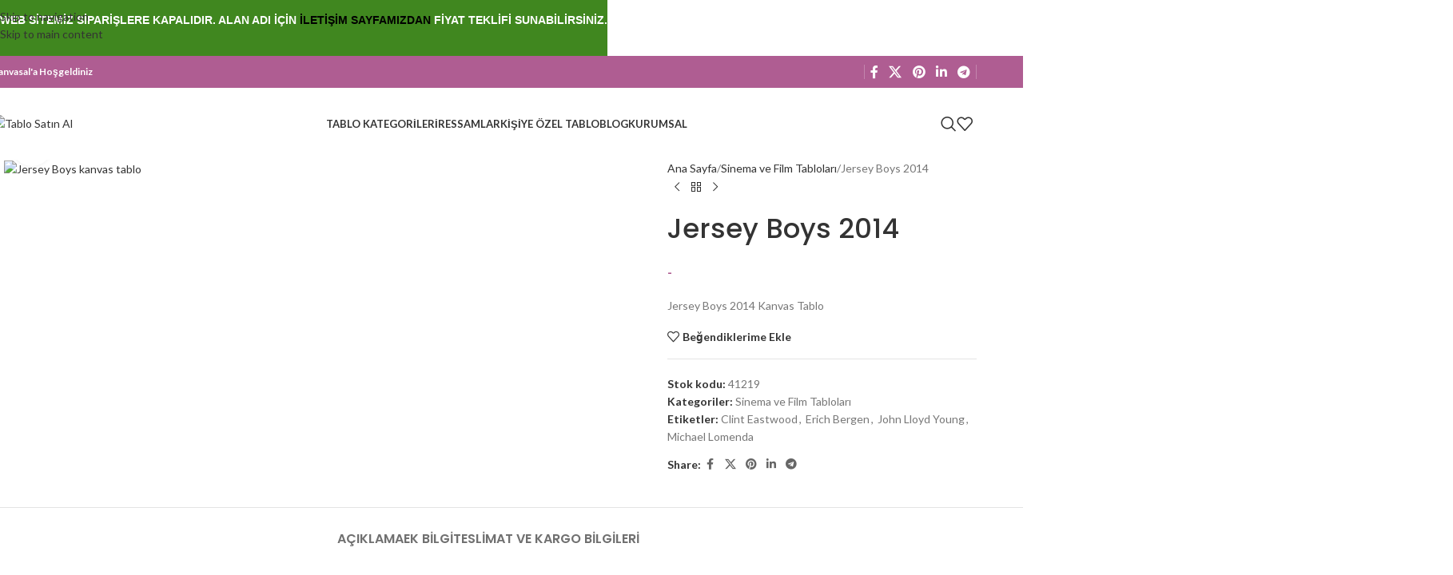

--- FILE ---
content_type: text/html; charset=UTF-8
request_url: https://kanvasal.com/tablo/jersey-boys-2014/
body_size: 40085
content:
<!DOCTYPE html>
<html lang="tr" prefix="og: https://ogp.me/ns#">
<head>
	<meta charset="UTF-8">
	<link rel="profile" href="https://gmpg.org/xfn/11">
	<link rel="pingback" href="">

	
<!-- Rank Math PRO tarafından Arama Motoru Optimizasyonu - https://rankmath.com/ -->
<title>Jersey Boys 2014 tablo veya Jersey Boys 2014 kanvas tablo satın al.</title>
<meta name="description" content="Jersey Boys 2014 kanvas tablo yüksek kaliteli baskı ile burada. Jersey Boys 2014 filmi farklı ebat ve fiyat ile kanvas tablo satın al."/>
<meta name="robots" content="follow, index, max-snippet:-1, max-video-preview:-1, max-image-preview:large"/>
<link rel="canonical" href="https://kanvasal.com/tablo/jersey-boys-2014/" />
<meta property="og:locale" content="tr_TR" />
<meta property="og:type" content="product" />
<meta property="og:title" content="Jersey Boys 2014 kanvas tablo" />
<meta property="og:description" content="Jersey Boys 2014 kanvas tablo yüksek kaliteli baskı ile burada. Jersey Boys 2014 filmi farklı ebat ve fiyat ile kanvas tablo satın al." />
<meta property="og:url" content="https://kanvasal.com/tablo/jersey-boys-2014/" />
<meta property="og:site_name" content="Kanvasal Com" />
<meta property="og:updated_time" content="2023-08-03T12:45:27+03:00" />
<meta property="og:image" content="https://kanvasal.com/wp-content/uploads/2020/12/jersey_boys-kanvas-tablo.jpg" />
<meta property="og:image:secure_url" content="https://kanvasal.com/wp-content/uploads/2020/12/jersey_boys-kanvas-tablo.jpg" />
<meta property="og:image:width" content="714" />
<meta property="og:image:height" content="772" />
<meta property="og:image:alt" content="Jersey Boys kanvas tablo" />
<meta property="og:image:type" content="image/jpeg" />
<meta property="product:availability" content="instock" />
<meta property="product:retailer_item_id" content="41219" />
<meta name="twitter:card" content="summary_large_image" />
<meta name="twitter:title" content="Jersey Boys 2014 kanvas tablo" />
<meta name="twitter:description" content="Jersey Boys 2014 kanvas tablo yüksek kaliteli baskı ile burada. Jersey Boys 2014 filmi farklı ebat ve fiyat ile kanvas tablo satın al." />
<meta name="twitter:site" content="@kanvasal_com" />
<meta name="twitter:creator" content="@kanvasal_com" />
<meta name="twitter:image" content="https://kanvasal.com/wp-content/uploads/2020/12/jersey_boys-kanvas-tablo.jpg" />
<meta name="twitter:label1" content="Fiyat" />
<meta name="twitter:data1" content="446,00&nbsp;&#8378; - 1.211,00&nbsp;&#8378;" />
<meta name="twitter:label2" content="Uygunluk" />
<meta name="twitter:data2" content="Stokta" />
<script type="application/ld+json" class="rank-math-schema-pro">{"@context":"https://schema.org","@graph":[{"@type":"Place","@id":"https://kanvasal.com/#place","address":{"@type":"PostalAddress","streetAddress":"Osmana\u011fa Mh Serasker Cad No:88","addressLocality":"Kad\u0131k\u00f6y","addressRegion":"\u0130stanbul","postalCode":"34714","addressCountry":"T\u00fcrkiye"}},{"@type":"Organization","@id":"https://kanvasal.com/#organization","name":"Kanvasal Kanvas Tablo","url":"https://kanvasal.com","sameAs":["https://www.facebook.com/kanvasal/","https://twitter.com/kanvasal_com"],"email":"bilgi@kanvasal.com","address":{"@type":"PostalAddress","streetAddress":"Osmana\u011fa Mh Serasker Cad No:88","addressLocality":"Kad\u0131k\u00f6y","addressRegion":"\u0130stanbul","postalCode":"34714","addressCountry":"T\u00fcrkiye"},"logo":{"@type":"ImageObject","@id":"https://kanvasal.com/#logo","url":"https://kanvasal.com/wp-content/uploads/2018/10/kanvasal.com-logo-e1539332258765.png","contentUrl":"https://kanvasal.com/wp-content/uploads/2018/10/kanvasal.com-logo-e1539332258765.png","caption":"Kanvasal Com","inLanguage":"tr","width":"200","height":"52"},"contactPoint":[{"@type":"ContactPoint","telephone":"0850 302 86 26","contactType":"customer support"}],"location":{"@id":"https://kanvasal.com/#place"}},{"@type":"WebSite","@id":"https://kanvasal.com/#website","url":"https://kanvasal.com","name":"Kanvasal Com","publisher":{"@id":"https://kanvasal.com/#organization"},"inLanguage":"tr"},{"@type":"ImageObject","@id":"https://kanvasal.com/wp-content/uploads/2020/12/jersey_boys-kanvas-tablo.jpg","url":"https://kanvasal.com/wp-content/uploads/2020/12/jersey_boys-kanvas-tablo.jpg","width":"714","height":"772","caption":"Jersey Boys kanvas tablo","inLanguage":"tr"},{"@type":"WebPage","@id":"https://kanvasal.com/tablo/jersey-boys-2014/#webpage","url":"https://kanvasal.com/tablo/jersey-boys-2014/","name":"Jersey Boys 2014 tablo veya Jersey Boys 2014 kanvas tablo sat\u0131n al.","datePublished":"2020-12-16T16:17:27+03:00","dateModified":"2023-08-03T12:45:27+03:00","isPartOf":{"@id":"https://kanvasal.com/#website"},"primaryImageOfPage":{"@id":"https://kanvasal.com/wp-content/uploads/2020/12/jersey_boys-kanvas-tablo.jpg"},"inLanguage":"tr"},{"@type":"ProductGroup","name":"Jersey Boys 2014 tablo veya Jersey Boys 2014 kanvas tablo sat\u0131n al.","description":"Jersey Boys 2014 kanvas tablo y\u00fcksek kaliteli bask\u0131 ile burada. Jersey Boys 2014 filmi farkl\u0131 ebat ve fiyat ile kanvas tablo sat\u0131n al.","sku":"41219","category":"Sinema ve Film Tablolar\u0131","mainEntityOfPage":{"@id":"https://kanvasal.com/tablo/jersey-boys-2014/#webpage"},"image":{"@id":"https://kanvasal.com/wp-content/uploads/2020/12/jersey_boys-kanvas-tablo.jpg"},"url":"https://kanvasal.com/tablo/jersey-boys-2014/","productGroupID":"41219","hasVariant":[{"@type":"Product","sku":"41219-1","name":"Jersey Boys 2014 - 30x40 cm","description":"Jersey Boys 2014 Kanvas Tablo","image":"https://kanvasal.com/wp-content/uploads/2020/12/jersey_boys-kanvas-tablo-150x150.jpg","offers":{"@type":"Offer","description":"Jersey Boys 2014 Kanvas Tablo","price":"446","priceCurrency":"TRY","availability":"http://schema.org/InStock","itemCondition":"NewCondition","priceValidUntil":"2027-12-31","url":"https://kanvasal.com/tablo/jersey-boys-2014/?attribute_pa_kanvas-tablo-ebatlari=30x40-cm"}},{"@type":"Product","sku":"41219-2","name":"Jersey Boys 2014 - 35x50 cm","description":"Jersey Boys 2014 Kanvas Tablo","image":"https://kanvasal.com/wp-content/uploads/2020/12/jersey_boys-kanvas-tablo-150x150.jpg","offers":{"@type":"Offer","description":"Jersey Boys 2014 Kanvas Tablo","price":"536","priceCurrency":"TRY","availability":"http://schema.org/InStock","itemCondition":"NewCondition","priceValidUntil":"2027-12-31","url":"https://kanvasal.com/tablo/jersey-boys-2014/?attribute_pa_kanvas-tablo-ebatlari=35x50-cm"}},{"@type":"Product","sku":"41219-3","name":"Jersey Boys 2014 - 40x60 cm","description":"Jersey Boys 2014 Kanvas Tablo","image":"https://kanvasal.com/wp-content/uploads/2020/12/jersey_boys-kanvas-tablo-150x150.jpg","offers":{"@type":"Offer","description":"Jersey Boys 2014 Kanvas Tablo","price":"714","priceCurrency":"TRY","availability":"http://schema.org/InStock","itemCondition":"NewCondition","priceValidUntil":"2027-12-31","url":"https://kanvasal.com/tablo/jersey-boys-2014/?attribute_pa_kanvas-tablo-ebatlari=40x60-cm"}},{"@type":"Product","sku":"41219-4","name":"Jersey Boys 2014 - 50x70 cm","description":"Jersey Boys 2014 Kanvas Tablo","image":"https://kanvasal.com/wp-content/uploads/2020/12/jersey_boys-kanvas-tablo-150x150.jpg","offers":{"@type":"Offer","description":"Jersey Boys 2014 Kanvas Tablo","price":"820","priceCurrency":"TRY","availability":"http://schema.org/InStock","itemCondition":"NewCondition","priceValidUntil":"2027-12-31","url":"https://kanvasal.com/tablo/jersey-boys-2014/?attribute_pa_kanvas-tablo-ebatlari=50x70-cm"}},{"@type":"Product","sku":"41219-5","name":"Jersey Boys 2014 - 60x90 cm","description":"Jersey Boys 2014 Kanvas Tablo","image":"https://kanvasal.com/wp-content/uploads/2020/12/jersey_boys-kanvas-tablo-150x150.jpg","offers":{"@type":"Offer","description":"Jersey Boys 2014 Kanvas Tablo","price":"1044","priceCurrency":"TRY","availability":"http://schema.org/InStock","itemCondition":"NewCondition","priceValidUntil":"2027-12-31","url":"https://kanvasal.com/tablo/jersey-boys-2014/?attribute_pa_kanvas-tablo-ebatlari=60x90-cm"}},{"@type":"Product","sku":"41219-6","name":"Jersey Boys 2014 - 70x100 cm","description":"Jersey Boys 2014 Kanvas Tablo","image":"https://kanvasal.com/wp-content/uploads/2020/12/jersey_boys-kanvas-tablo-150x150.jpg","offers":{"@type":"Offer","description":"Jersey Boys 2014 Kanvas Tablo","price":"1211","priceCurrency":"TRY","availability":"http://schema.org/InStock","itemCondition":"NewCondition","priceValidUntil":"2027-12-31","url":"https://kanvasal.com/tablo/jersey-boys-2014/?attribute_pa_kanvas-tablo-ebatlari=70x100-cm"}}],"@id":"https://kanvasal.com/tablo/jersey-boys-2014/#richSnippet"}]}</script>
<!-- /Rank Math WordPress SEO eklentisi -->

<link rel='dns-prefetch' href='//www.google.com' />
<link rel='dns-prefetch' href='//www.googletagmanager.com' />
<link rel='dns-prefetch' href='//fonts.googleapis.com' />
<link rel="alternate" type="application/rss+xml" title="Tablo Satın Al &raquo; akışı" href="https://kanvasal.com/feed/" />
<link rel="alternate" type="application/rss+xml" title="Tablo Satın Al &raquo; yorum akışı" href="https://kanvasal.com/comments/feed/" />
<link rel="alternate" type="application/rss+xml" title="Tablo Satın Al &raquo; Jersey Boys 2014 yorum akışı" href="https://kanvasal.com/tablo/jersey-boys-2014/feed/" />
<link rel="alternate" title="oEmbed (JSON)" type="application/json+oembed" href="https://kanvasal.com/wp-json/oembed/1.0/embed?url=https%3A%2F%2Fkanvasal.com%2Ftablo%2Fjersey-boys-2014%2F" />
<link rel="alternate" title="oEmbed (XML)" type="text/xml+oembed" href="https://kanvasal.com/wp-json/oembed/1.0/embed?url=https%3A%2F%2Fkanvasal.com%2Ftablo%2Fjersey-boys-2014%2F&#038;format=xml" />
<style id='wp-img-auto-sizes-contain-inline-css' type='text/css'>
img:is([sizes=auto i],[sizes^="auto," i]){contain-intrinsic-size:3000px 1500px}
/*# sourceURL=wp-img-auto-sizes-contain-inline-css */
</style>
<style id='safe-svg-svg-icon-style-inline-css' type='text/css'>
.safe-svg-cover{text-align:center}.safe-svg-cover .safe-svg-inside{display:inline-block;max-width:100%}.safe-svg-cover svg{fill:currentColor;height:100%;max-height:100%;max-width:100%;width:100%}

/*# sourceURL=https://kanvasal.com/wp-content/plugins/safe-svg/dist/safe-svg-block-frontend.css */
</style>
<style id='woocommerce-inline-inline-css' type='text/css'>
.woocommerce form .form-row .required { visibility: visible; }
/*# sourceURL=woocommerce-inline-inline-css */
</style>
<link rel='stylesheet' id='elementor-frontend-css' href='https://kanvasal.com/wp-content/plugins/elementor/assets/css/frontend.min.css?ver=3.34.2' type='text/css' media='all' />
<link rel='stylesheet' id='elementor-post-36768-css' href='https://kanvasal.com/wp-content/uploads/elementor/css/post-36768.css?ver=1768898038' type='text/css' media='all' />
<link rel='stylesheet' id='wd-style-base-css' href='https://kanvasal.com/wp-content/themes/woodmart/css/parts/base.min.css?ver=8.3.9' type='text/css' media='all' />
<link rel='stylesheet' id='wd-helpers-wpb-elem-css' href='https://kanvasal.com/wp-content/themes/woodmart/css/parts/helpers-wpb-elem.min.css?ver=8.3.9' type='text/css' media='all' />
<link rel='stylesheet' id='wd-lazy-loading-css' href='https://kanvasal.com/wp-content/themes/woodmart/css/parts/opt-lazy-load.min.css?ver=8.3.9' type='text/css' media='all' />
<link rel='stylesheet' id='wd-revolution-slider-css' href='https://kanvasal.com/wp-content/themes/woodmart/css/parts/int-rev-slider.min.css?ver=8.3.9' type='text/css' media='all' />
<link rel='stylesheet' id='wd-elementor-base-css' href='https://kanvasal.com/wp-content/themes/woodmart/css/parts/int-elem-base.min.css?ver=8.3.9' type='text/css' media='all' />
<link rel='stylesheet' id='wd-notices-fixed-css' href='https://kanvasal.com/wp-content/themes/woodmart/css/parts/woo-opt-sticky-notices-old.min.css?ver=8.3.9' type='text/css' media='all' />
<link rel='stylesheet' id='wd-woocommerce-base-css' href='https://kanvasal.com/wp-content/themes/woodmart/css/parts/woocommerce-base.min.css?ver=8.3.9' type='text/css' media='all' />
<link rel='stylesheet' id='wd-mod-star-rating-css' href='https://kanvasal.com/wp-content/themes/woodmart/css/parts/mod-star-rating.min.css?ver=8.3.9' type='text/css' media='all' />
<link rel='stylesheet' id='wd-woocommerce-block-notices-css' href='https://kanvasal.com/wp-content/themes/woodmart/css/parts/woo-mod-block-notices.min.css?ver=8.3.9' type='text/css' media='all' />
<link rel='stylesheet' id='wd-woo-mod-quantity-css' href='https://kanvasal.com/wp-content/themes/woodmart/css/parts/woo-mod-quantity.min.css?ver=8.3.9' type='text/css' media='all' />
<link rel='stylesheet' id='wd-woo-single-prod-el-base-css' href='https://kanvasal.com/wp-content/themes/woodmart/css/parts/woo-single-prod-el-base.min.css?ver=8.3.9' type='text/css' media='all' />
<link rel='stylesheet' id='wd-woo-mod-stock-status-css' href='https://kanvasal.com/wp-content/themes/woodmart/css/parts/woo-mod-stock-status.min.css?ver=8.3.9' type='text/css' media='all' />
<link rel='stylesheet' id='wd-woo-opt-hide-larger-price-css' href='https://kanvasal.com/wp-content/themes/woodmart/css/parts/woo-opt-hide-larger-price.min.css?ver=8.3.9' type='text/css' media='all' />
<link rel='stylesheet' id='wd-woo-mod-shop-attributes-css' href='https://kanvasal.com/wp-content/themes/woodmart/css/parts/woo-mod-shop-attributes.min.css?ver=8.3.9' type='text/css' media='all' />
<link rel='stylesheet' id='wd-opt-carousel-disable-css' href='https://kanvasal.com/wp-content/themes/woodmart/css/parts/opt-carousel-disable.min.css?ver=8.3.9' type='text/css' media='all' />
<link rel='stylesheet' id='wd-header-base-css' href='https://kanvasal.com/wp-content/themes/woodmart/css/parts/header-base.min.css?ver=8.3.9' type='text/css' media='all' />
<link rel='stylesheet' id='wd-mod-tools-css' href='https://kanvasal.com/wp-content/themes/woodmart/css/parts/mod-tools.min.css?ver=8.3.9' type='text/css' media='all' />
<link rel='stylesheet' id='wd-header-elements-base-css' href='https://kanvasal.com/wp-content/themes/woodmart/css/parts/header-el-base.min.css?ver=8.3.9' type='text/css' media='all' />
<link rel='stylesheet' id='wd-social-icons-css' href='https://kanvasal.com/wp-content/themes/woodmart/css/parts/el-social-icons.min.css?ver=8.3.9' type='text/css' media='all' />
<link rel='stylesheet' id='wd-header-search-css' href='https://kanvasal.com/wp-content/themes/woodmart/css/parts/header-el-search.min.css?ver=8.3.9' type='text/css' media='all' />
<link rel='stylesheet' id='wd-header-mobile-nav-dropdown-css' href='https://kanvasal.com/wp-content/themes/woodmart/css/parts/header-el-mobile-nav-dropdown.min.css?ver=8.3.9' type='text/css' media='all' />
<link rel='stylesheet' id='wd-header-cart-side-css' href='https://kanvasal.com/wp-content/themes/woodmart/css/parts/header-el-cart-side.min.css?ver=8.3.9' type='text/css' media='all' />
<link rel='stylesheet' id='wd-page-title-css' href='https://kanvasal.com/wp-content/themes/woodmart/css/parts/page-title.min.css?ver=8.3.9' type='text/css' media='all' />
<link rel='stylesheet' id='wd-woo-single-prod-predefined-css' href='https://kanvasal.com/wp-content/themes/woodmart/css/parts/woo-single-prod-predefined.min.css?ver=8.3.9' type='text/css' media='all' />
<link rel='stylesheet' id='wd-woo-single-prod-and-quick-view-predefined-css' href='https://kanvasal.com/wp-content/themes/woodmart/css/parts/woo-single-prod-and-quick-view-predefined.min.css?ver=8.3.9' type='text/css' media='all' />
<link rel='stylesheet' id='wd-woo-single-prod-el-tabs-predefined-css' href='https://kanvasal.com/wp-content/themes/woodmart/css/parts/woo-single-prod-el-tabs-predefined.min.css?ver=8.3.9' type='text/css' media='all' />
<link rel='stylesheet' id='wd-woo-single-prod-el-gallery-css' href='https://kanvasal.com/wp-content/themes/woodmart/css/parts/woo-single-prod-el-gallery.min.css?ver=8.3.9' type='text/css' media='all' />
<link rel='stylesheet' id='wd-woo-single-prod-el-gallery-opt-thumb-left-desktop-css' href='https://kanvasal.com/wp-content/themes/woodmart/css/parts/woo-single-prod-el-gallery-opt-thumb-left-desktop.min.css?ver=8.3.9' type='text/css' media='all' />
<link rel='stylesheet' id='wd-swiper-css' href='https://kanvasal.com/wp-content/themes/woodmart/css/parts/lib-swiper.min.css?ver=8.3.9' type='text/css' media='all' />
<link rel='stylesheet' id='wd-swiper-arrows-css' href='https://kanvasal.com/wp-content/themes/woodmart/css/parts/lib-swiper-arrows.min.css?ver=8.3.9' type='text/css' media='all' />
<link rel='stylesheet' id='wd-photoswipe-css' href='https://kanvasal.com/wp-content/themes/woodmart/css/parts/lib-photoswipe.min.css?ver=8.3.9' type='text/css' media='all' />
<link rel='stylesheet' id='wd-woo-single-prod-el-navigation-css' href='https://kanvasal.com/wp-content/themes/woodmart/css/parts/woo-single-prod-el-navigation.min.css?ver=8.3.9' type='text/css' media='all' />
<link rel='stylesheet' id='wd-tabs-css' href='https://kanvasal.com/wp-content/themes/woodmart/css/parts/el-tabs.min.css?ver=8.3.9' type='text/css' media='all' />
<link rel='stylesheet' id='wd-woo-single-prod-el-tabs-opt-layout-tabs-css' href='https://kanvasal.com/wp-content/themes/woodmart/css/parts/woo-single-prod-el-tabs-opt-layout-tabs.min.css?ver=8.3.9' type='text/css' media='all' />
<link rel='stylesheet' id='wd-accordion-css' href='https://kanvasal.com/wp-content/themes/woodmart/css/parts/el-accordion.min.css?ver=8.3.9' type='text/css' media='all' />
<link rel='stylesheet' id='wd-accordion-elem-wpb-css' href='https://kanvasal.com/wp-content/themes/woodmart/css/parts/el-accordion-wpb-elem.min.css?ver=8.3.9' type='text/css' media='all' />
<link rel='stylesheet' id='wd-product-loop-css' href='https://kanvasal.com/wp-content/themes/woodmart/css/parts/woo-product-loop.min.css?ver=8.3.9' type='text/css' media='all' />
<link rel='stylesheet' id='wd-product-loop-quick-css' href='https://kanvasal.com/wp-content/themes/woodmart/css/parts/woo-product-loop-quick.min.css?ver=8.3.9' type='text/css' media='all' />
<link rel='stylesheet' id='wd-mfp-popup-css' href='https://kanvasal.com/wp-content/themes/woodmart/css/parts/lib-magnific-popup.min.css?ver=8.3.9' type='text/css' media='all' />
<link rel='stylesheet' id='wd-mod-animations-transform-css' href='https://kanvasal.com/wp-content/themes/woodmart/css/parts/mod-animations-transform.min.css?ver=8.3.9' type='text/css' media='all' />
<link rel='stylesheet' id='wd-mod-transform-css' href='https://kanvasal.com/wp-content/themes/woodmart/css/parts/mod-transform.min.css?ver=8.3.9' type='text/css' media='all' />
<link rel='stylesheet' id='wd-swiper-pagin-css' href='https://kanvasal.com/wp-content/themes/woodmart/css/parts/lib-swiper-pagin.min.css?ver=8.3.9' type='text/css' media='all' />
<link rel='stylesheet' id='wd-footer-base-css' href='https://kanvasal.com/wp-content/themes/woodmart/css/parts/footer-base.min.css?ver=8.3.9' type='text/css' media='all' />
<link rel='stylesheet' id='wd-section-title-css' href='https://kanvasal.com/wp-content/themes/woodmart/css/parts/el-section-title.min.css?ver=8.3.9' type='text/css' media='all' />
<link rel='stylesheet' id='wd-widget-nav-css' href='https://kanvasal.com/wp-content/themes/woodmart/css/parts/widget-nav.min.css?ver=8.3.9' type='text/css' media='all' />
<link rel='stylesheet' id='wd-scroll-top-css' href='https://kanvasal.com/wp-content/themes/woodmart/css/parts/opt-scrolltotop.min.css?ver=8.3.9' type='text/css' media='all' />
<link rel='stylesheet' id='wd-header-search-fullscreen-css' href='https://kanvasal.com/wp-content/themes/woodmart/css/parts/header-el-search-fullscreen-general.min.css?ver=8.3.9' type='text/css' media='all' />
<link rel='stylesheet' id='wd-header-search-fullscreen-1-css' href='https://kanvasal.com/wp-content/themes/woodmart/css/parts/header-el-search-fullscreen-1.min.css?ver=8.3.9' type='text/css' media='all' />
<link rel='stylesheet' id='wd-wd-search-form-css' href='https://kanvasal.com/wp-content/themes/woodmart/css/parts/wd-search-form.min.css?ver=8.3.9' type='text/css' media='all' />
<link rel='stylesheet' id='wd-wd-search-results-css' href='https://kanvasal.com/wp-content/themes/woodmart/css/parts/wd-search-results.min.css?ver=8.3.9' type='text/css' media='all' />
<link rel='stylesheet' id='wd-wd-search-dropdown-css' href='https://kanvasal.com/wp-content/themes/woodmart/css/parts/wd-search-dropdown.min.css?ver=8.3.9' type='text/css' media='all' />
<link rel='stylesheet' id='wd-header-banner-css' href='https://kanvasal.com/wp-content/themes/woodmart/css/parts/opt-header-banner.min.css?ver=8.3.9' type='text/css' media='all' />
<link rel='stylesheet' id='wd-bottom-toolbar-css' href='https://kanvasal.com/wp-content/themes/woodmart/css/parts/opt-bottom-toolbar.min.css?ver=8.3.9' type='text/css' media='all' />
<link rel='stylesheet' id='xts-google-fonts-css' href='https://fonts.googleapis.com/css?family=Lato%3A400%2C700%7CPoppins%3A400%2C600%2C500&#038;display=swap&#038;ver=8.3.9' type='text/css' media='all' />
<link rel='stylesheet' id='elementor-gf-local-roboto-css' href='https://kanvasal.com/wp-content/uploads/elementor/google-fonts/css/roboto.css?ver=1742285639' type='text/css' media='all' />
<link rel='stylesheet' id='elementor-gf-local-robotoslab-css' href='https://kanvasal.com/wp-content/uploads/elementor/google-fonts/css/robotoslab.css?ver=1742285642' type='text/css' media='all' />
<script type="text/javascript" src="https://kanvasal.com/wp-includes/js/jquery/jquery.min.js?ver=3.7.1" id="jquery-core-js"></script>
<script type="text/javascript" src="https://kanvasal.com/wp-includes/js/jquery/jquery-migrate.min.js?ver=3.4.1" id="jquery-migrate-js"></script>
<script type="text/javascript" src="https://kanvasal.com/wp-content/plugins/recaptcha-woo/js/rcfwc.js?ver=1.0" id="rcfwc-js-js" defer="defer" data-wp-strategy="defer"></script>
<script type="text/javascript" src="https://www.google.com/recaptcha/api.js?hl=tr_TR" id="recaptcha-js" defer="defer" data-wp-strategy="defer"></script>
<script type="text/javascript" src="https://kanvasal.com/wp-content/plugins/woocommerce/assets/js/jquery-blockui/jquery.blockUI.min.js?ver=2.7.0-wc.10.4.3" id="wc-jquery-blockui-js" defer="defer" data-wp-strategy="defer"></script>
<script type="text/javascript" id="wc-add-to-cart-js-extra">
/* <![CDATA[ */
var wc_add_to_cart_params = {"ajax_url":"/wp-admin/admin-ajax.php","wc_ajax_url":"/?wc-ajax=%%endpoint%%","i18n_view_cart":"Sepetim","cart_url":"https://kanvasal.com/sepet/","is_cart":"","cart_redirect_after_add":"no"};
//# sourceURL=wc-add-to-cart-js-extra
/* ]]> */
</script>
<script type="text/javascript" src="https://kanvasal.com/wp-content/plugins/woocommerce/assets/js/frontend/add-to-cart.min.js?ver=10.4.3" id="wc-add-to-cart-js" defer="defer" data-wp-strategy="defer"></script>
<script type="text/javascript" id="wc-single-product-js-extra">
/* <![CDATA[ */
var wc_single_product_params = {"i18n_required_rating_text":"L\u00fctfen bir oy belirleyin","i18n_rating_options":["1/5 y\u0131ld\u0131z","2/5 y\u0131ld\u0131z","3/5 y\u0131ld\u0131z","4/5 y\u0131ld\u0131z","5/5 y\u0131ld\u0131z"],"i18n_product_gallery_trigger_text":"Tam ekran g\u00f6rsel galerisini g\u00f6r\u00fcnt\u00fcleyin","review_rating_required":"no","flexslider":{"rtl":false,"animation":"slide","smoothHeight":true,"directionNav":false,"controlNav":"thumbnails","slideshow":false,"animationSpeed":500,"animationLoop":false,"allowOneSlide":false},"zoom_enabled":"","zoom_options":[],"photoswipe_enabled":"","photoswipe_options":{"shareEl":false,"closeOnScroll":false,"history":false,"hideAnimationDuration":0,"showAnimationDuration":0},"flexslider_enabled":""};
//# sourceURL=wc-single-product-js-extra
/* ]]> */
</script>
<script type="text/javascript" src="https://kanvasal.com/wp-content/plugins/woocommerce/assets/js/frontend/single-product.min.js?ver=10.4.3" id="wc-single-product-js" defer="defer" data-wp-strategy="defer"></script>
<script type="text/javascript" src="https://kanvasal.com/wp-content/plugins/woocommerce/assets/js/js-cookie/js.cookie.min.js?ver=2.1.4-wc.10.4.3" id="wc-js-cookie-js" defer="defer" data-wp-strategy="defer"></script>
<script type="text/javascript" id="woocommerce-js-extra">
/* <![CDATA[ */
var woocommerce_params = {"ajax_url":"/wp-admin/admin-ajax.php","wc_ajax_url":"/?wc-ajax=%%endpoint%%","i18n_password_show":"\u015eifreyi g\u00f6ster","i18n_password_hide":"\u015eifreyi gizle"};
//# sourceURL=woocommerce-js-extra
/* ]]> */
</script>
<script type="text/javascript" src="https://kanvasal.com/wp-content/plugins/woocommerce/assets/js/frontend/woocommerce.min.js?ver=10.4.3" id="woocommerce-js" defer="defer" data-wp-strategy="defer"></script>
<script type="text/javascript" src="https://kanvasal.com/wp-content/plugins/wp-image-zoooom/assets/js/jquery.image_zoom.min.js?ver=1.60" id="image_zoooom-js" defer="defer" data-wp-strategy="defer" fetchpriority="low"></script>
<script type="text/javascript" id="image_zoooom-init-js-extra">
/* <![CDATA[ */
var IZ = {"options":{"lensShape":"square","lensSize":200,"lensBorderSize":1,"lensBorderColour":"#ffffff","borderRadius":0,"cursor":"default","zoomWindowWidth":400,"zoomWindowHeight":360,"zoomWindowOffsetx":10,"borderSize":1,"borderColour":"#888888","zoomWindowShadow":4,"lensFadeIn":500,"lensFadeOut":500,"zoomWindowFadeIn":500,"zoomWindowFadeOut":500,"easingAmount":12,"tint":"true","tintColour":"#ffffff","tintOpacity":0.1},"with_woocommerce":"1","exchange_thumbnails":"1","enable_mobile":"0","woo_categories":"0","woo_slider":"0","enable_surecart":"0"};
//# sourceURL=image_zoooom-init-js-extra
/* ]]> */
</script>
<script type="text/javascript" src="https://kanvasal.com/wp-content/plugins/wp-image-zoooom/assets/js/image_zoom-init.js?ver=1.60" id="image_zoooom-init-js" defer="defer" data-wp-strategy="defer" fetchpriority="low"></script>

<!-- Site Kit tarafından eklenen Google etiketi (gtag.js) snippet&#039;i -->
<!-- Google Analytics snippet added by Site Kit -->
<script type="text/javascript" src="https://www.googletagmanager.com/gtag/js?id=G-0DPEF1TT3E" id="google_gtagjs-js" async></script>
<script type="text/javascript" id="google_gtagjs-js-after">
/* <![CDATA[ */
window.dataLayer = window.dataLayer || [];function gtag(){dataLayer.push(arguments);}
gtag("set","linker",{"domains":["kanvasal.com"]});
gtag("js", new Date());
gtag("set", "developer_id.dZTNiMT", true);
gtag("config", "G-0DPEF1TT3E");
//# sourceURL=google_gtagjs-js-after
/* ]]> */
</script>
<script type="text/javascript" src="https://kanvasal.com/wp-content/themes/woodmart/js/libs/device.min.js?ver=8.3.9" id="wd-device-library-js"></script>
<script type="text/javascript" src="https://kanvasal.com/wp-content/themes/woodmart/js/scripts/global/scrollBar.min.js?ver=8.3.9" id="wd-scrollbar-js"></script>
<link rel="https://api.w.org/" href="https://kanvasal.com/wp-json/" /><link rel="alternate" title="JSON" type="application/json" href="https://kanvasal.com/wp-json/wp/v2/product/28756" /><link rel="EditURI" type="application/rsd+xml" title="RSD" href="https://kanvasal.com/xmlrpc.php?rsd" />
<meta name="generator" content="WordPress 6.9" />
<link rel='shortlink' href='https://kanvasal.com/?p=28756' />
<meta name="generator" content="Site Kit by Google 1.170.0" /><!-- Google site verification - Google for WooCommerce -->
<meta name="google-site-verification" content="IPrsriZ4FkhAy4IFNNXXafX01aASjiN8yiHPYhnnA2M" />
					<meta name="viewport" content="width=device-width, initial-scale=1.0, maximum-scale=1.0, user-scalable=no">
											<link rel="preload" as="font" href="https://kanvasal.com/wp-content/themes/woodmart/fonts/woodmart-font-1-400.woff2?v=8.3.9" type="font/woff2" crossorigin>
						<noscript><style>.woocommerce-product-gallery{ opacity: 1 !important; }</style></noscript>
	<meta name="generator" content="Elementor 3.34.2; features: e_font_icon_svg, additional_custom_breakpoints; settings: css_print_method-external, google_font-enabled, font_display-auto">
			<style>
				.e-con.e-parent:nth-of-type(n+4):not(.e-lazyloaded):not(.e-no-lazyload),
				.e-con.e-parent:nth-of-type(n+4):not(.e-lazyloaded):not(.e-no-lazyload) * {
					background-image: none !important;
				}
				@media screen and (max-height: 1024px) {
					.e-con.e-parent:nth-of-type(n+3):not(.e-lazyloaded):not(.e-no-lazyload),
					.e-con.e-parent:nth-of-type(n+3):not(.e-lazyloaded):not(.e-no-lazyload) * {
						background-image: none !important;
					}
				}
				@media screen and (max-height: 640px) {
					.e-con.e-parent:nth-of-type(n+2):not(.e-lazyloaded):not(.e-no-lazyload),
					.e-con.e-parent:nth-of-type(n+2):not(.e-lazyloaded):not(.e-no-lazyload) * {
						background-image: none !important;
					}
				}
			</style>
			<meta name="generator" content="Powered by Slider Revolution 6.7.40 - responsive, Mobile-Friendly Slider Plugin for WordPress with comfortable drag and drop interface." />
<style type="text/css">img.zoooom,.zoooom img{padding:0!important;}.dialog-lightbox-widget-content[style] { top: 0 !important; left: 0 !important;}body.elementor-editor-active .zoooom::before { content: "\f179     Zoom applied to the image. Check on the frontend"; position: absolute; margin-top: 12px; text-align: right; background-color: white; line-height: 1.4em; left: 5%; padding: 0 10px 6px; font-family: dashicons; font-size: 0.9em; font-style: italic; z-index: 20; }</style><script type="text/javascript"></script><link rel="icon" href="https://kanvasal.com/wp-content/uploads/2018/10/cropped-kanvasal-com-favicon-32x32.png" sizes="32x32" />
<link rel="icon" href="https://kanvasal.com/wp-content/uploads/2018/10/cropped-kanvasal-com-favicon-192x192.png" sizes="192x192" />
<link rel="apple-touch-icon" href="https://kanvasal.com/wp-content/uploads/2018/10/cropped-kanvasal-com-favicon-180x180.png" />
<meta name="msapplication-TileImage" content="https://kanvasal.com/wp-content/uploads/2018/10/cropped-kanvasal-com-favicon-270x270.png" />
<script>function setREVStartSize(e){
			//window.requestAnimationFrame(function() {
				window.RSIW = window.RSIW===undefined ? window.innerWidth : window.RSIW;
				window.RSIH = window.RSIH===undefined ? window.innerHeight : window.RSIH;
				try {
					var pw = document.getElementById(e.c).parentNode.offsetWidth,
						newh;
					pw = pw===0 || isNaN(pw) || (e.l=="fullwidth" || e.layout=="fullwidth") ? window.RSIW : pw;
					e.tabw = e.tabw===undefined ? 0 : parseInt(e.tabw);
					e.thumbw = e.thumbw===undefined ? 0 : parseInt(e.thumbw);
					e.tabh = e.tabh===undefined ? 0 : parseInt(e.tabh);
					e.thumbh = e.thumbh===undefined ? 0 : parseInt(e.thumbh);
					e.tabhide = e.tabhide===undefined ? 0 : parseInt(e.tabhide);
					e.thumbhide = e.thumbhide===undefined ? 0 : parseInt(e.thumbhide);
					e.mh = e.mh===undefined || e.mh=="" || e.mh==="auto" ? 0 : parseInt(e.mh,0);
					if(e.layout==="fullscreen" || e.l==="fullscreen")
						newh = Math.max(e.mh,window.RSIH);
					else{
						e.gw = Array.isArray(e.gw) ? e.gw : [e.gw];
						for (var i in e.rl) if (e.gw[i]===undefined || e.gw[i]===0) e.gw[i] = e.gw[i-1];
						e.gh = e.el===undefined || e.el==="" || (Array.isArray(e.el) && e.el.length==0)? e.gh : e.el;
						e.gh = Array.isArray(e.gh) ? e.gh : [e.gh];
						for (var i in e.rl) if (e.gh[i]===undefined || e.gh[i]===0) e.gh[i] = e.gh[i-1];
											
						var nl = new Array(e.rl.length),
							ix = 0,
							sl;
						e.tabw = e.tabhide>=pw ? 0 : e.tabw;
						e.thumbw = e.thumbhide>=pw ? 0 : e.thumbw;
						e.tabh = e.tabhide>=pw ? 0 : e.tabh;
						e.thumbh = e.thumbhide>=pw ? 0 : e.thumbh;
						for (var i in e.rl) nl[i] = e.rl[i]<window.RSIW ? 0 : e.rl[i];
						sl = nl[0];
						for (var i in nl) if (sl>nl[i] && nl[i]>0) { sl = nl[i]; ix=i;}
						var m = pw>(e.gw[ix]+e.tabw+e.thumbw) ? 1 : (pw-(e.tabw+e.thumbw)) / (e.gw[ix]);
						newh =  (e.gh[ix] * m) + (e.tabh + e.thumbh);
					}
					var el = document.getElementById(e.c);
					if (el!==null && el) el.style.height = newh+"px";
					el = document.getElementById(e.c+"_wrapper");
					if (el!==null && el) {
						el.style.height = newh+"px";
						el.style.display = "block";
					}
				} catch(e){
					console.log("Failure at Presize of Slider:" + e)
				}
			//});
		  };</script>
<style>
		
		</style>			<style id="wd-style-header_754083-css" data-type="wd-style-header_754083">
				:root{
	--wd-top-bar-h: 40px;
	--wd-top-bar-sm-h: 38px;
	--wd-top-bar-sticky-h: .00001px;
	--wd-top-bar-brd-w: .00001px;

	--wd-header-general-h: 90px;
	--wd-header-general-sm-h: 60px;
	--wd-header-general-sticky-h: 60px;
	--wd-header-general-brd-w: .00001px;

	--wd-header-bottom-h: 52px;
	--wd-header-bottom-sm-h: 52px;
	--wd-header-bottom-sticky-h: .00001px;
	--wd-header-bottom-brd-w: .00001px;

	--wd-header-clone-h: .00001px;

	--wd-header-brd-w: calc(var(--wd-top-bar-brd-w) + var(--wd-header-general-brd-w) + var(--wd-header-bottom-brd-w));
	--wd-header-h: calc(var(--wd-top-bar-h) + var(--wd-header-general-h) + var(--wd-header-bottom-h) + var(--wd-header-brd-w));
	--wd-header-sticky-h: calc(var(--wd-top-bar-sticky-h) + var(--wd-header-general-sticky-h) + var(--wd-header-bottom-sticky-h) + var(--wd-header-clone-h) + var(--wd-header-brd-w));
	--wd-header-sm-h: calc(var(--wd-top-bar-sm-h) + var(--wd-header-general-sm-h) + var(--wd-header-bottom-sm-h) + var(--wd-header-brd-w));
}

.whb-top-bar .wd-dropdown {
	margin-top: -1px;
}

.whb-top-bar .wd-dropdown:after {
	height: 10px;
}


.whb-sticked .whb-general-header .wd-dropdown:not(.sub-sub-menu) {
	margin-top: 9px;
}

.whb-sticked .whb-general-header .wd-dropdown:not(.sub-sub-menu):after {
	height: 20px;
}




.whb-header-bottom .wd-dropdown {
	margin-top: 5px;
}

.whb-header-bottom .wd-dropdown:after {
	height: 16px;
}



		
.whb-top-bar {
	background-color: rgba(175, 93, 146, 1);
}

.whb-9x1ytaxq7aphtb3npidp form.searchform {
	--wd-form-height: 46px;
}
.whb-general-header {
	border-bottom-width: 0px;border-bottom-style: solid;
}

.whb-header-bottom {
	border-bottom-width: 0px;border-bottom-style: solid;
}
			</style>
						<style id="wd-style-theme_settings_default-css" data-type="wd-style-theme_settings_default">
				@font-face {
	font-weight: normal;
	font-style: normal;
	font-family: "woodmart-font";
	src: url("//kanvasal.com/wp-content/themes/woodmart/fonts/woodmart-font-1-400.woff2?v=8.3.9") format("woff2");
	font-display:swap;
}

:root {
	--wd-header-banner-h: 70px;
	--wd-text-font: "Lato", Arial, Helvetica, sans-serif;
	--wd-text-font-weight: 400;
	--wd-text-color: #777777;
	--wd-text-font-size: 14px;
	--wd-title-font: "Poppins", Arial, Helvetica, sans-serif;
	--wd-title-font-weight: 600;
	--wd-title-color: #242424;
	--wd-entities-title-font: "Poppins", Arial, Helvetica, sans-serif;
	--wd-entities-title-font-weight: 500;
	--wd-entities-title-color: #333333;
	--wd-entities-title-color-hover: rgb(51 51 51 / 65%);
	--wd-alternative-font: "Lato", Arial, Helvetica, sans-serif;
	--wd-widget-title-font: "Poppins", Arial, Helvetica, sans-serif;
	--wd-widget-title-font-weight: 600;
	--wd-widget-title-transform: uppercase;
	--wd-widget-title-color: #333;
	--wd-widget-title-font-size: 16px;
	--wd-header-el-font: "Lato", Arial, Helvetica, sans-serif;
	--wd-header-el-font-weight: 700;
	--wd-header-el-transform: uppercase;
	--wd-header-el-font-size: 13px;
	--wd-otl-style: dotted;
	--wd-otl-width: 2px;
	--wd-primary-color: #af5d92;
	--wd-alternative-color: #fbbc34;
	--btn-default-bgcolor: #f7f7f7;
	--btn-default-bgcolor-hover: #efefef;
	--btn-accented-bgcolor: #83b735;
	--btn-accented-bgcolor-hover: #74a32f;
	--wd-form-brd-width: 2px;
	--notices-success-bg: #459647;
	--notices-success-color: #fff;
	--notices-warning-bg: #E0B252;
	--notices-warning-color: #fff;
	--wd-link-color: #333333;
	--wd-link-color-hover: #242424;
	--wd-sticky-btn-height: 95px;
}
.wd-age-verify-wrap {
	--wd-popup-width: 500px;
}
.wd-popup.wd-promo-popup {
	background-color: #111111;
	background-image: none;
	background-repeat: no-repeat;
	background-size: contain;
	background-position: left center;
}
.wd-promo-popup-wrap {
	--wd-popup-width: 800px;
}
.header-banner {
	background-color: rgb(64,135,31);
	background-image: none;
}
:is(.woodmart-woocommerce-layered-nav, .wd-product-category-filter) .wd-scroll-content {
	max-height: 280px;
}
.wd-page-title .wd-page-title-bg img {
	object-fit: cover;
	object-position: center center;
}
.wd-footer {
	background-color: #3a3b39;
	background-image: none;
}
.mfp-wrap.wd-popup-quick-view-wrap {
	--wd-popup-width: 920px;
}

@media (max-width: 1024px) {
	:root {
		--wd-header-banner-h: 101px;
	--wd-sticky-btn-height: 95px;
	}

}

@media (max-width: 768.98px) {
	:root {
		--wd-sticky-btn-height: 42px;
	}

}
:root{
--wd-container-w: 1222px;
--wd-form-brd-radius: 0px;
--btn-default-color: #333;
--btn-default-color-hover: #333;
--btn-accented-color: #fff;
--btn-accented-color-hover: #fff;
--btn-default-brd-radius: 0px;
--btn-default-box-shadow: none;
--btn-default-box-shadow-hover: none;
--btn-default-box-shadow-active: none;
--btn-default-bottom: 0px;
--btn-accented-bottom-active: -1px;
--btn-accented-brd-radius: 0px;
--btn-accented-box-shadow: inset 0 -2px 0 rgba(0, 0, 0, .15);
--btn-accented-box-shadow-hover: inset 0 -2px 0 rgba(0, 0, 0, .15);
--wd-brd-radius: 0px;
}

@media (min-width: 1222px) {
section.elementor-section.wd-section-stretch > .elementor-container {
margin-left: auto;
margin-right: auto;
}
}

rs-slides :is([data-type=text],[data-type=button]) {
font-family: Lato !important;
}
rs-slides :is(h1,h2,h3,h4,h5,h6)[data-type=text] {
font-family: Poppins !important;
}

.wd-page-title {
background-color: #0a0a0a;
}

			</style>
			</head>

<body data-rsssl=1 class="wp-singular product-template-default single single-product postid-28756 wp-theme-woodmart theme-woodmart woocommerce woocommerce-page woocommerce-no-js wrapper-full-width  catalog-mode-on categories-accordion-on header-banner-display header-banner-enabled woodmart-ajax-shop-on login-see-prices notifications-sticky sticky-toolbar-on hide-larger-price elementor-default elementor-kit-36768">
			<script type="text/javascript" id="wd-flicker-fix">// Flicker fix.</script>		<div class="wd-skip-links">
								<a href="#menu-yeni-ana-menu" class="wd-skip-navigation btn">
						Skip to navigation					</a>
								<a href="#main-content" class="wd-skip-content btn">
				Skip to main content			</a>
		</div>
			
	
	<div class="wd-page-wrapper website-wrapper">
									<header class="whb-header whb-header_754083 whb-full-width whb-sticky-shadow whb-scroll-stick whb-sticky-real">
					<div class="whb-main-header">
	
<div class="whb-row whb-top-bar whb-not-sticky-row whb-with-bg whb-without-border whb-color-light whb-flex-flex-middle">
	<div class="container">
		<div class="whb-flex-row whb-top-bar-inner">
			<div class="whb-column whb-col-left whb-column5 whb-visible-lg">
	
<div class="wd-header-text reset-last-child whb-y4ro7npestv02kyrww49 wd-inline"><strong><span style="color: #ffffff;">Kanvasal'a Hoşgeldiniz</span></strong></div>
</div>
<div class="whb-column whb-col-center whb-column6 whb-visible-lg whb-empty-column">
	</div>
<div class="whb-column whb-col-right whb-column7 whb-visible-lg">
	<div class="wd-header-divider wd-full-height whb-hvo7pk2f543doxhr21h5"></div>
			<div
						class=" wd-social-icons wd-style-default social-share wd-shape-circle  whb-43k0qayz7gg36f2jmmhk color-scheme-light text-center">
				
				
									<a rel="noopener noreferrer nofollow" href="https://www.facebook.com/sharer/sharer.php?u=https://kanvasal.com/tablo/jersey-boys-2014/" target="_blank" class=" wd-social-icon social-facebook" aria-label="Facebook social link">
						<span class="wd-icon"></span>
											</a>
				
									<a rel="noopener noreferrer nofollow" href="https://x.com/share?url=https://kanvasal.com/tablo/jersey-boys-2014/" target="_blank" class=" wd-social-icon social-twitter" aria-label="X social link">
						<span class="wd-icon"></span>
											</a>
				
				
				
				
				
				
									<a rel="noopener noreferrer nofollow" href="https://pinterest.com/pin/create/button/?url=https://kanvasal.com/tablo/jersey-boys-2014/&media=https://kanvasal.com/wp-content/uploads/2020/12/jersey_boys-kanvas-tablo.jpg&description=Jersey+Boys+2014" target="_blank" class=" wd-social-icon social-pinterest" aria-label="Pinterest social link">
						<span class="wd-icon"></span>
											</a>
				
				
									<a rel="noopener noreferrer nofollow" href="https://www.linkedin.com/shareArticle?mini=true&url=https://kanvasal.com/tablo/jersey-boys-2014/" target="_blank" class=" wd-social-icon social-linkedin" aria-label="Linkedin social link">
						<span class="wd-icon"></span>
											</a>
				
				
				
				
				
				
				
				
				
				
				
				
				
				
				
									<a rel="noopener noreferrer nofollow" href="https://telegram.me/share/url?url=https://kanvasal.com/tablo/jersey-boys-2014/" target="_blank" class=" wd-social-icon social-tg" aria-label="Telegram social link">
						<span class="wd-icon"></span>
											</a>
				
				
			</div>

		<div class="wd-header-divider wd-full-height whb-aik22afewdiur23h71ba"></div>
</div>
<div class="whb-column whb-col-mobile whb-column_mobile1 whb-hidden-lg">
				<div
						class=" wd-social-icons wd-style-default social-follow wd-shape-circle  whb-gcq39di99c7lvyf6qrzz color-scheme-light text-center">
				
				
									<a rel="noopener noreferrer nofollow" href="https://www.facebook.com/kanvasal/" target="_blank" class=" wd-social-icon social-facebook" aria-label="Facebook social link">
						<span class="wd-icon"></span>
											</a>
				
									<a rel="noopener noreferrer nofollow" href="https://twitter.com/kanvasal_com" target="_blank" class=" wd-social-icon social-twitter" aria-label="X social link">
						<span class="wd-icon"></span>
											</a>
				
				
				
									<a rel="noopener noreferrer nofollow" href="https://www.instagram.com/kanvasal_com/" target="_blank" class=" wd-social-icon social-instagram" aria-label="Instagram social link">
						<span class="wd-icon"></span>
											</a>
				
				
									<a rel="noopener noreferrer nofollow" href="https://www.youtube.com/channel/UCyiAt6mXX4tdWCWwzTuDj9A" target="_blank" class=" wd-social-icon social-youtube" aria-label="YouTube social link">
						<span class="wd-icon"></span>
											</a>
				
									<a rel="noopener noreferrer nofollow" href="https://tr.pinterest.com/kanvasalcom/" target="_blank" class=" wd-social-icon social-pinterest" aria-label="Pinterest social link">
						<span class="wd-icon"></span>
											</a>
				
				
				
				
				
				
				
				
				
				
				
				
				
				
				
				
				
				
				
			</div>

		</div>
		</div>
	</div>
</div>

<div class="whb-row whb-general-header whb-sticky-row whb-without-bg whb-without-border whb-color-dark whb-flex-flex-middle">
	<div class="container">
		<div class="whb-flex-row whb-general-header-inner">
			<div class="whb-column whb-col-left whb-column8 whb-visible-lg">
	<div class="site-logo whb-gs8bcnxektjsro21n657">
	<a href="https://kanvasal.com/" class="wd-logo wd-main-logo" rel="home" aria-label="Site logo">
		<img src="https://kanvasal.com/wp-content/uploads/2018/10/kanvasal.com-logo-e1539332258765.png" alt="Tablo Satın Al" style="max-width: 210px;" loading="lazy" />	</a>
	</div>
</div>
<div class="whb-column whb-col-center whb-column9 whb-visible-lg">
	<nav class="wd-header-nav wd-header-main-nav text-center wd-design-1 whb-p2ohnqzt7vyqtiguoc50" role="navigation" aria-label="Main navigation">
	<ul id="menu-ana-menu" class="menu wd-nav wd-nav-header wd-nav-main wd-style-default wd-gap-s"><li id="menu-item-5921" class="bigmenu menu-item menu-item-type-custom menu-item-object-custom menu-item-has-children menu-item-5921 item-level-0 menu-mega-dropdown wd-event-hover" ><a href="#" class="woodmart-nav-link"><span class="nav-link-text">Tablo Kategorileri</span></a><div class="color-scheme-dark wd-design-full-width wd-dropdown-menu wd-dropdown"><div class="container wd-entry-content">
<ul class="wd-sub-menu wd-sub-accented wd-grid-f-inline color-scheme-dark">
	<li id="menu-item-5932" class="menu-item menu-item-type-taxonomy menu-item-object-product_cat menu-item-5932 item-level-1 wd-event-hover wd-col" ><a href="https://kanvasal.com/kat/sanatsal-kanvas-tablolar/" class="woodmart-nav-link">Sanatsal Tablolar</a></li>
	<li id="menu-item-5923" class="menu-item menu-item-type-taxonomy menu-item-object-product_cat menu-item-5923 item-level-1 wd-event-hover wd-col" ><a href="https://kanvasal.com/kat/bebek-odasi-tablolari/" class="woodmart-nav-link">Bebek Odası Tabloları</a></li>
	<li id="menu-item-5924" class="menu-item menu-item-type-taxonomy menu-item-object-product_cat menu-item-5924 item-level-1 wd-event-hover wd-col" ><a href="https://kanvasal.com/kat/bilgisayar-oyunu-tablolari/" class="woodmart-nav-link">Bilgisayar Oyunu</a></li>
	<li id="menu-item-5925" class="menu-item menu-item-type-taxonomy menu-item-object-product_cat menu-item-5925 item-level-1 wd-event-hover wd-col" ><a href="https://kanvasal.com/kat/dizi-tablolari/" class="woodmart-nav-link">Dizi Tabloları</a></li>
	<li id="menu-item-5926" class="menu-item menu-item-type-taxonomy menu-item-object-product_cat menu-item-5926 item-level-1 wd-event-hover wd-col" ><a href="https://kanvasal.com/kat/grafik-tablolar/" class="woodmart-nav-link">Grafik Tablolar</a></li>
	<li id="menu-item-5927" class="menu-item menu-item-type-taxonomy menu-item-object-product_cat menu-item-5927 item-level-1 wd-event-hover wd-col" ><a href="https://kanvasal.com/kat/harita-tablolar/" class="woodmart-nav-link">Harita Tablolar</a></li>
	<li id="menu-item-5928" class="menu-item menu-item-type-taxonomy menu-item-object-product_cat menu-item-5928 item-level-1 wd-event-hover wd-col" ><a href="https://kanvasal.com/kat/hayvan-ve-doga-tablolari/" class="woodmart-nav-link">Hayvan ve Doğa</a></li>
	<li id="menu-item-5929" class="menu-item menu-item-type-taxonomy menu-item-object-product_cat menu-item-5929 item-level-1 wd-event-hover wd-col" ><a href="https://kanvasal.com/kat/manzara-tablolari/" class="woodmart-nav-link">Manzara Tabloları</a></li>
	<li id="menu-item-5930" class="menu-item menu-item-type-taxonomy menu-item-object-product_cat menu-item-5930 item-level-1 wd-event-hover wd-col" ><a href="https://kanvasal.com/kat/motorlu-tasit-tablolari/" class="woodmart-nav-link">Motorlu Taşıtlar</a></li>
	<li id="menu-item-5931" class="menu-item menu-item-type-taxonomy menu-item-object-product_cat menu-item-5931 item-level-1 wd-event-hover wd-col" ><a href="https://kanvasal.com/kat/muzik-tablolari/" class="woodmart-nav-link">Müzik Tabloları</a></li>
	<li id="menu-item-5933" class="menu-item menu-item-type-taxonomy menu-item-object-product_cat menu-item-5933 item-level-1 wd-event-hover wd-col" ><a href="https://kanvasal.com/kat/sehir-tablolari/" class="woodmart-nav-link">Şehir Tabloları</a></li>
	<li id="menu-item-5934" class="menu-item menu-item-type-taxonomy menu-item-object-product_cat current-product-ancestor current-menu-parent current-product-parent menu-item-5934 item-level-1 wd-event-hover wd-col" ><a href="https://kanvasal.com/kat/sinema-ve-film-tablolari/" class="woodmart-nav-link">Sinema ve Film</a></li>
	<li id="menu-item-5935" class="menu-item menu-item-type-taxonomy menu-item-object-product_cat menu-item-5935 item-level-1 wd-event-hover wd-col" ><a href="https://kanvasal.com/kat/unlu-kisiler-tablolari/" class="woodmart-nav-link">Ünlü Kişiler Tabloları</a></li>
	<li id="menu-item-5936" class="menu-item menu-item-type-taxonomy menu-item-object-product_cat menu-item-5936 item-level-1 wd-event-hover wd-col" ><a href="https://kanvasal.com/kat/unlu-kisiler-tablolari/ataturk-tablolari/" class="woodmart-nav-link">Atatürk Tabloları</a></li>
	<li id="menu-item-5937" class="menu-item menu-item-type-taxonomy menu-item-object-product_cat menu-item-5937 item-level-1 wd-event-hover wd-col" ><a href="https://kanvasal.com/kat/vintage-tablolari/" class="woodmart-nav-link">Vintage Tabloları</a></li>
</ul>
</div>
</div>
</li>
<li id="menu-item-5920" class="bigmenu menu-item menu-item-type-custom menu-item-object-custom menu-item-has-children menu-item-5920 item-level-0 menu-mega-dropdown wd-event-hover" ><a href="#" class="woodmart-nav-link"><span class="nav-link-text">Ressamlar</span></a><div class="color-scheme-dark wd-design-full-width wd-dropdown-menu wd-dropdown"><div class="container wd-entry-content">
<ul class="wd-sub-menu wd-sub-accented wd-grid-f-inline color-scheme-dark">
	<li id="menu-item-11562" class="menu-item menu-item-type-taxonomy menu-item-object-product_cat menu-item-11562 item-level-1 wd-event-hover wd-col" ><a href="https://kanvasal.com/kat/sanatsal-kanvas-tablolar/unlu-ressamlar-kanvas-tablo/amedeo-modigliani-kanvas-tablo/" class="woodmart-nav-link">Amedeo Modigliani</a></li>
	<li id="menu-item-36883" class="menu-item menu-item-type-taxonomy menu-item-object-product_cat menu-item-36883 item-level-1 wd-event-hover wd-col" ><a href="https://kanvasal.com/kat/sanatsal-kanvas-tablolar/unlu-ressamlar-kanvas-tablo/andy-warhol/" class="woodmart-nav-link">Andy Warhol</a></li>
	<li id="menu-item-11563" class="menu-item menu-item-type-taxonomy menu-item-object-product_cat menu-item-11563 item-level-1 wd-event-hover wd-col" ><a href="https://kanvasal.com/kat/sanatsal-kanvas-tablolar/unlu-ressamlar-kanvas-tablo/arthur-von-ferraris/" class="woodmart-nav-link">Arthur von Ferraris</a></li>
	<li id="menu-item-36279" class="menu-item menu-item-type-taxonomy menu-item-object-product_cat menu-item-36279 item-level-1 wd-event-hover wd-col" ><a href="https://kanvasal.com/kat/sanatsal-kanvas-tablolar/unlu-ressamlar-kanvas-tablo/banksy/" class="woodmart-nav-link">Banksy</a></li>
	<li id="menu-item-36884" class="menu-item menu-item-type-taxonomy menu-item-object-product_cat menu-item-36884 item-level-1 wd-event-hover wd-col" ><a href="https://kanvasal.com/kat/sanatsal-kanvas-tablolar/unlu-ressamlar-kanvas-tablo/caravaggio/" class="woodmart-nav-link">Caravaggio</a></li>
	<li id="menu-item-36280" class="menu-item menu-item-type-taxonomy menu-item-object-product_cat menu-item-36280 item-level-1 wd-event-hover wd-col" ><a href="https://kanvasal.com/kat/sanatsal-kanvas-tablolar/unlu-ressamlar-kanvas-tablo/claude-monet/" class="woodmart-nav-link">Claude Monet</a></li>
	<li id="menu-item-11564" class="menu-item menu-item-type-taxonomy menu-item-object-product_cat menu-item-11564 item-level-1 wd-event-hover wd-col" ><a href="https://kanvasal.com/kat/sanatsal-kanvas-tablolar/unlu-ressamlar-kanvas-tablo/dominique-appia/" class="woodmart-nav-link">Dominique Appia</a></li>
	<li id="menu-item-11565" class="menu-item menu-item-type-taxonomy menu-item-object-product_cat menu-item-11565 item-level-1 wd-event-hover wd-col" ><a href="https://kanvasal.com/kat/sanatsal-kanvas-tablolar/unlu-ressamlar-kanvas-tablo/edgar-degas/" class="woodmart-nav-link">Edgar Degas</a></li>
	<li id="menu-item-11566" class="menu-item menu-item-type-taxonomy menu-item-object-product_cat menu-item-11566 item-level-1 wd-event-hover wd-col" ><a href="https://kanvasal.com/kat/sanatsal-kanvas-tablolar/unlu-ressamlar-kanvas-tablo/edvard-munch/" class="woodmart-nav-link">Edvard Munch</a></li>
	<li id="menu-item-36885" class="menu-item menu-item-type-taxonomy menu-item-object-product_cat menu-item-36885 item-level-1 wd-event-hover wd-col" ><a href="https://kanvasal.com/kat/sanatsal-kanvas-tablolar/unlu-ressamlar-kanvas-tablo/edward-hopper/" class="woodmart-nav-link">Edward Hopper</a></li>
	<li id="menu-item-11567" class="menu-item menu-item-type-taxonomy menu-item-object-product_cat menu-item-11567 item-level-1 wd-event-hover wd-col" ><a href="https://kanvasal.com/kat/sanatsal-kanvas-tablolar/unlu-ressamlar-kanvas-tablo/egon-schiele/" class="woodmart-nav-link">Egon Schiele</a></li>
	<li id="menu-item-11568" class="menu-item menu-item-type-taxonomy menu-item-object-product_cat menu-item-11568 item-level-1 wd-event-hover wd-col" ><a href="https://kanvasal.com/kat/sanatsal-kanvas-tablolar/unlu-ressamlar-kanvas-tablo/eugene-de-blaas/" class="woodmart-nav-link">Eugene de Blaas</a></li>
	<li id="menu-item-36281" class="menu-item menu-item-type-taxonomy menu-item-object-product_cat menu-item-36281 item-level-1 wd-event-hover wd-col" ><a href="https://kanvasal.com/kat/sanatsal-kanvas-tablolar/unlu-ressamlar-kanvas-tablo/francisco-goya/" class="woodmart-nav-link">Francisco Goya</a></li>
	<li id="menu-item-36282" class="menu-item menu-item-type-taxonomy menu-item-object-product_cat menu-item-36282 item-level-1 wd-event-hover wd-col" ><a href="https://kanvasal.com/kat/sanatsal-kanvas-tablolar/unlu-ressamlar-kanvas-tablo/frida-kahlo/" class="woodmart-nav-link">Frida Kahlo</a></li>
	<li id="menu-item-11569" class="menu-item menu-item-type-taxonomy menu-item-object-product_cat menu-item-11569 item-level-1 wd-event-hover wd-col" ><a href="https://kanvasal.com/kat/sanatsal-kanvas-tablolar/unlu-ressamlar-kanvas-tablo/gustav-bauernfeind/" class="woodmart-nav-link">Gustav Bauernfeind</a></li>
	<li id="menu-item-11570" class="menu-item menu-item-type-taxonomy menu-item-object-product_cat menu-item-11570 item-level-1 wd-event-hover wd-col" ><a href="https://kanvasal.com/kat/sanatsal-kanvas-tablolar/unlu-ressamlar-kanvas-tablo/gustav-klimt/" class="woodmart-nav-link">Gustav Klimt</a></li>
	<li id="menu-item-36886" class="menu-item menu-item-type-taxonomy menu-item-object-product_cat menu-item-36886 item-level-1 wd-event-hover wd-col" ><a href="https://kanvasal.com/kat/sanatsal-kanvas-tablolar/unlu-ressamlar-kanvas-tablo/henri-matiss/" class="woodmart-nav-link">Henri Matiss</a></li>
	<li id="menu-item-36887" class="menu-item menu-item-type-taxonomy menu-item-object-product_cat menu-item-36887 item-level-1 wd-event-hover wd-col" ><a href="https://kanvasal.com/kat/sanatsal-kanvas-tablolar/unlu-ressamlar-kanvas-tablo/jane-spakowsky/" class="woodmart-nav-link">Jane Spakowsky</a></li>
	<li id="menu-item-36888" class="menu-item menu-item-type-taxonomy menu-item-object-product_cat menu-item-36888 item-level-1 wd-event-hover wd-col" ><a href="https://kanvasal.com/kat/sanatsal-kanvas-tablolar/unlu-ressamlar-kanvas-tablo/jean-francois-millet/" class="woodmart-nav-link">Jean François Millet</a></li>
	<li id="menu-item-11571" class="menu-item menu-item-type-taxonomy menu-item-object-product_cat menu-item-11571 item-level-1 wd-event-hover wd-col" ><a href="https://kanvasal.com/kat/sanatsal-kanvas-tablolar/unlu-ressamlar-kanvas-tablo/jean-leon-gerome/" class="woodmart-nav-link">Jean-Leon Gerome</a></li>
	<li id="menu-item-36283" class="menu-item menu-item-type-taxonomy menu-item-object-product_cat menu-item-36283 item-level-1 wd-event-hover wd-col" ><a href="https://kanvasal.com/kat/sanatsal-kanvas-tablolar/unlu-ressamlar-kanvas-tablo/joan-miro/" class="woodmart-nav-link">Joan Miró</a></li>
	<li id="menu-item-11572" class="menu-item menu-item-type-taxonomy menu-item-object-product_cat menu-item-11572 item-level-1 wd-event-hover wd-col" ><a href="https://kanvasal.com/kat/sanatsal-kanvas-tablolar/unlu-ressamlar-kanvas-tablo/johannes-vermeer/" class="woodmart-nav-link">Johannes Vermeer</a></li>
	<li id="menu-item-36890" class="menu-item menu-item-type-taxonomy menu-item-object-product_cat menu-item-36890 item-level-1 wd-event-hover wd-col" ><a href="https://kanvasal.com/kat/sanatsal-kanvas-tablolar/unlu-ressamlar-kanvas-tablo/john-william-waterhouse/" class="woodmart-nav-link">John William Waterhouse</a></li>
	<li id="menu-item-36891" class="menu-item menu-item-type-taxonomy menu-item-object-product_cat menu-item-36891 item-level-1 wd-event-hover wd-col" ><a href="https://kanvasal.com/kat/sanatsal-kanvas-tablolar/unlu-ressamlar-kanvas-tablo/joseph-mallord-william-turner/" class="woodmart-nav-link">Joseph Mallord William Turner</a></li>
	<li id="menu-item-36284" class="menu-item menu-item-type-taxonomy menu-item-object-product_cat menu-item-36284 item-level-1 wd-event-hover wd-col" ><a href="https://kanvasal.com/kat/sanatsal-kanvas-tablolar/unlu-ressamlar-kanvas-tablo/rembrandt-van-rijn/" class="woodmart-nav-link">Rembrandt Van Rijn</a></li>
	<li id="menu-item-11573" class="menu-item menu-item-type-taxonomy menu-item-object-product_cat menu-item-11573 item-level-1 wd-event-hover wd-col" ><a href="https://kanvasal.com/kat/sanatsal-kanvas-tablolar/unlu-ressamlar-kanvas-tablo/leonardo-da-vinci/" class="woodmart-nav-link">Leonardo Da Vinci</a></li>
	<li id="menu-item-36892" class="menu-item menu-item-type-taxonomy menu-item-object-product_cat menu-item-36892 item-level-1 wd-event-hover wd-col" ><a href="https://kanvasal.com/kat/sanatsal-kanvas-tablolar/unlu-ressamlar-kanvas-tablo/leonid-afremov/" class="woodmart-nav-link">Leonid Afremov</a></li>
	<li id="menu-item-36893" class="menu-item menu-item-type-taxonomy menu-item-object-product_cat menu-item-36893 item-level-1 wd-event-hover wd-col" ><a href="https://kanvasal.com/kat/sanatsal-kanvas-tablolar/unlu-ressamlar-kanvas-tablo/marc-chagall/" class="woodmart-nav-link">Marc Chagall</a></li>
	<li id="menu-item-11574" class="menu-item menu-item-type-taxonomy menu-item-object-product_cat menu-item-11574 item-level-1 wd-event-hover wd-col" ><a href="https://kanvasal.com/kat/sanatsal-kanvas-tablolar/unlu-ressamlar-kanvas-tablo/mark-rothko/" class="woodmart-nav-link">Mark Rothko</a></li>
	<li id="menu-item-11575" class="menu-item menu-item-type-taxonomy menu-item-object-product_cat menu-item-11575 item-level-1 wd-event-hover wd-col" ><a href="https://kanvasal.com/kat/sanatsal-kanvas-tablolar/unlu-ressamlar-kanvas-tablo/mikelenjelo/" class="woodmart-nav-link">Mikelenjelo</a></li>
	<li id="menu-item-36894" class="menu-item menu-item-type-taxonomy menu-item-object-product_cat menu-item-36894 item-level-1 wd-event-hover wd-col" ><a href="https://kanvasal.com/kat/sanatsal-kanvas-tablolar/unlu-ressamlar-kanvas-tablo/monika-luniak/" class="woodmart-nav-link">Monika Luniak</a></li>
	<li id="menu-item-11576" class="menu-item menu-item-type-taxonomy menu-item-object-product_cat menu-item-11576 item-level-1 wd-event-hover wd-col" ><a href="https://kanvasal.com/kat/sanatsal-kanvas-tablolar/unlu-ressamlar-kanvas-tablo/osman-hamdi-bey/" class="woodmart-nav-link">Osman Hamdi Bey</a></li>
	<li id="menu-item-11577" class="menu-item menu-item-type-taxonomy menu-item-object-product_cat menu-item-11577 item-level-1 wd-event-hover wd-col" ><a href="https://kanvasal.com/kat/sanatsal-kanvas-tablolar/unlu-ressamlar-kanvas-tablo/pablo-picasso/" class="woodmart-nav-link">Pablo Picasso</a></li>
	<li id="menu-item-36895" class="menu-item menu-item-type-taxonomy menu-item-object-product_cat menu-item-36895 item-level-1 wd-event-hover wd-col" ><a href="https://kanvasal.com/kat/sanatsal-kanvas-tablolar/unlu-ressamlar-kanvas-tablo/paul-cezanne/" class="woodmart-nav-link">Paul Cezanne</a></li>
	<li id="menu-item-36896" class="menu-item menu-item-type-taxonomy menu-item-object-product_cat menu-item-36896 item-level-1 wd-event-hover wd-col" ><a href="https://kanvasal.com/kat/sanatsal-kanvas-tablolar/unlu-ressamlar-kanvas-tablo/pierre-auguste-renoir/" class="woodmart-nav-link">Pierre Auguste Renoir</a></li>
	<li id="menu-item-11578" class="menu-item menu-item-type-taxonomy menu-item-object-product_cat menu-item-11578 item-level-1 wd-event-hover wd-col" ><a href="https://kanvasal.com/kat/sanatsal-kanvas-tablolar/unlu-ressamlar-kanvas-tablo/pieter-bruegel/" class="woodmart-nav-link">Pieter Bruegel</a></li>
	<li id="menu-item-36897" class="menu-item menu-item-type-taxonomy menu-item-object-product_cat menu-item-36897 item-level-1 wd-event-hover wd-col" ><a href="https://kanvasal.com/kat/sanatsal-kanvas-tablolar/unlu-ressamlar-kanvas-tablo/rembrandt-van-rijn/" class="woodmart-nav-link">Rembrandt Van Rijn</a></li>
	<li id="menu-item-11579" class="menu-item menu-item-type-taxonomy menu-item-object-product_cat menu-item-11579 item-level-1 wd-event-hover wd-col" ><a href="https://kanvasal.com/kat/sanatsal-kanvas-tablolar/unlu-ressamlar-kanvas-tablo/salvador-dali/" class="woodmart-nav-link">Salvador Dali</a></li>
	<li id="menu-item-11581" class="menu-item menu-item-type-taxonomy menu-item-object-product_cat menu-item-11581 item-level-1 wd-event-hover wd-col" ><a href="https://kanvasal.com/kat/sanatsal-kanvas-tablolar/unlu-ressamlar-kanvas-tablo/wassily-kandinsky/" class="woodmart-nav-link">Vasili Kandinski</a></li>
	<li id="menu-item-11580" class="menu-item menu-item-type-taxonomy menu-item-object-product_cat menu-item-11580 item-level-1 wd-event-hover wd-col" ><a href="https://kanvasal.com/kat/sanatsal-kanvas-tablolar/unlu-ressamlar-kanvas-tablo/vincent-van-gogh/" class="woodmart-nav-link">Vincent Van Gogh</a></li>
	<li id="menu-item-36285" class="menu-item menu-item-type-taxonomy menu-item-object-product_cat menu-item-36285 item-level-1 wd-event-hover wd-col" ><a href="https://kanvasal.com/kat/sanatsal-kanvas-tablolar/unlu-ressamlar-kanvas-tablo/william-adolphe-bouguereau/" class="woodmart-nav-link">William-Adolphe Bouguereau</a></li>
</ul>
</div>
</div>
</li>
<li id="menu-item-5915" class="menu-item menu-item-type-post_type menu-item-object-page menu-item-5915 item-level-0 menu-simple-dropdown wd-event-hover" ><a href="https://kanvasal.com/kisiye-ozel-kanvas-tablo/" class="woodmart-nav-link"><span class="nav-link-text">Kişiye Özel Tablo</span></a></li>
<li id="menu-item-5914" class="menu-item menu-item-type-post_type menu-item-object-page menu-item-5914 item-level-0 menu-simple-dropdown wd-event-hover" ><a href="https://kanvasal.com/blog/" class="woodmart-nav-link"><span class="nav-link-text">Blog</span></a></li>
<li id="menu-item-11897" class="menu-item menu-item-type-custom menu-item-object-custom menu-item-has-children menu-item-11897 item-level-0 menu-simple-dropdown wd-event-hover" ><a href="#" class="woodmart-nav-link"><span class="nav-link-text">Kurumsal</span></a><div class="color-scheme-dark wd-design-default wd-dropdown-menu wd-dropdown"><div class="container wd-entry-content">
<ul class="wd-sub-menu color-scheme-dark">
	<li id="menu-item-11899" class="menu-item menu-item-type-post_type menu-item-object-page menu-item-11899 item-level-1 wd-event-hover" ><a href="https://kanvasal.com/hakkimizda/" class="woodmart-nav-link">Hakkımızda</a></li>
	<li id="menu-item-11898" class="menu-item menu-item-type-post_type menu-item-object-page menu-item-11898 item-level-1 wd-event-hover" ><a href="https://kanvasal.com/kanvas-tablo-baski-videolari/" class="woodmart-nav-link">Kanvas Tablo Baskı Videoları</a></li>
	<li id="menu-item-11900" class="menu-item menu-item-type-post_type menu-item-object-page menu-item-11900 item-level-1 wd-event-hover" ><a href="https://kanvasal.com/iletisim/" class="woodmart-nav-link">İletişim</a></li>
</ul>
</div>
</div>
</li>
</ul></nav>
</div>
<div class="whb-column whb-col-right whb-column10 whb-visible-lg">
	<div class="wd-header-search wd-tools-element wd-design-1 wd-style-icon wd-display-full-screen whb-9x1ytaxq7aphtb3npidp" title="Ara">
	<a href="#" rel="nofollow" aria-label="Ara">
		
			<span class="wd-tools-icon">
							</span>

			<span class="wd-tools-text">
				Ara			</span>

			</a>

	</div>

<div class="wd-header-wishlist wd-tools-element wd-style-icon wd-with-count wd-design-2 whb-a22wdkiy3r40yw2paskq" title="Beğendiklerim">
	<a href="https://kanvasal.com/begendigim-tablolar/" title="Wishlist products">
		
			<span class="wd-tools-icon">
				
									<span class="wd-tools-count">
						0					</span>
							</span>

			<span class="wd-tools-text">
				Beğendiklerim			</span>

			</a>
</div>
</div>
<div class="whb-column whb-mobile-left whb-column_mobile2 whb-hidden-lg">
	<div class="wd-tools-element wd-header-mobile-nav wd-style-text wd-design-1 whb-g1k0m1tib7raxrwkm1t3">
	<a href="#" rel="nofollow" aria-label="Open mobile menu">
		
		<span class="wd-tools-icon">
					</span>

		<span class="wd-tools-text">Menu</span>

			</a>
</div></div>
<div class="whb-column whb-mobile-center whb-column_mobile3 whb-hidden-lg">
	<div class="site-logo whb-lt7vdqgaccmapftzurvt">
	<a href="https://kanvasal.com/" class="wd-logo wd-main-logo" rel="home" aria-label="Site logo">
		<img src="https://kanvasal.com/wp-content/uploads/2018/10/kanvasal.com-logo-e1539332258765.png" alt="Tablo Satın Al" style="max-width: 138px;" loading="lazy" />	</a>
	</div>
</div>
<div class="whb-column whb-mobile-right whb-column_mobile4 whb-hidden-lg whb-empty-column">
	</div>
		</div>
	</div>
</div>
</div>
				</header>
			
								<div class="wd-page-content main-page-wrapper">
		
		
		<main id="main-content" class="wd-content-layout content-layout-wrapper wd-builder-off" role="main">
				

	<div class="wd-content-area site-content">
	
		


<div id="product-28756" class="single-product-page single-product-content product-design-default tabs-location-standard tabs-type-tabs meta-location-add_to_cart reviews-location-tabs product-no-bg product type-product post-28756 status-publish first instock product_cat-sinema-ve-film-tablolari product_tag-clint-eastwood product_tag-erich-bergen product_tag-john-lloyd-young product_tag-michael-lomenda has-post-thumbnail taxable shipping-taxable purchasable product-type-variable">

	<div class="container">

		<div class="woocommerce-notices-wrapper"></div>
		<div class="product-image-summary-wrap">
			
			<div class="product-image-summary" >
				<div class="product-image-summary-inner wd-grid-g" style="--wd-col-lg:12;--wd-gap-lg:30px;--wd-gap-sm:20px;">
					<div class="product-images wd-grid-col" style="--wd-col-lg:8;--wd-col-md:6;--wd-col-sm:12;">
						<div class="woocommerce-product-gallery woocommerce-product-gallery--with-images woocommerce-product-gallery--columns-4 images  thumbs-position-left wd-thumbs-wrap images image-action-zoom">
	<div class="wd-carousel-container wd-gallery-images">
		<div class="wd-carousel-inner">

		
		<figure class="woocommerce-product-gallery__wrapper wd-carousel wd-grid" style="--wd-col-lg:1;--wd-col-md:1;--wd-col-sm:1;">
			<div class="wd-carousel-wrap">

				<div class="attachment-shop_thumbnail wd-carousel-item"><figure data-thumb="https://kanvasal.com/wp-content/uploads/2020/12/jersey_boys-kanvas-tablo-150x162.jpg" data-thumb-alt="Jersey Boys kanvas tablo" class="attachment-shop_thumbnail woocommerce-product-gallery__image"><a data-elementor-open-lightbox="no" href="https://kanvasal.com/wp-content/uploads/2020/12/jersey_boys-kanvas-tablo.jpg"><img width="400" height="432" src="https://kanvasal.com/wp-content/uploads/2020/12/jersey_boys-kanvas-tablo-400x432.jpg" class="attachment-shop_thumbnail wp-post-image wp-post-image" alt="Jersey Boys kanvas tablo" title="Jersey Boys kanvas tablo" data-caption="Jersey Boys kanvas tablo satın al" data-src="https://kanvasal.com/wp-content/uploads/2020/12/jersey_boys-kanvas-tablo.jpg" data-large_image="https://kanvasal.com/wp-content/uploads/2020/12/jersey_boys-kanvas-tablo.jpg" data-large_image_width="714" data-large_image_height="772" decoding="async" fetchpriority="high" srcset="https://kanvasal.com/wp-content/uploads/2020/12/jersey_boys-kanvas-tablo-400x432.jpg 400w, https://kanvasal.com/wp-content/uploads/2020/12/jersey_boys-kanvas-tablo-150x162.jpg 150w, https://kanvasal.com/wp-content/uploads/2020/12/jersey_boys-kanvas-tablo-277x300.jpg 277w, https://kanvasal.com/wp-content/uploads/2020/12/jersey_boys-kanvas-tablo.jpg 714w" sizes="(max-width: 400px) 100vw, 400px" /></a></figure></div>
							</div>
		</figure>

					<div class="wd-nav-arrows wd-pos-sep wd-hover-1 wd-custom-style wd-icon-1">
			<div class="wd-btn-arrow wd-prev wd-disabled">
				<div class="wd-arrow-inner"></div>
			</div>
			<div class="wd-btn-arrow wd-next">
				<div class="wd-arrow-inner"></div>
			</div>
		</div>
		
					<div class="product-additional-galleries">
					<div class="wd-show-product-gallery-wrap wd-action-btn wd-style-icon-bg-text wd-gallery-btn"><a href="#" rel="nofollow" class="woodmart-show-product-gallery"><span>Click to enlarge</span></a></div>
					</div>
		
		</div>

			</div>

					<div class="wd-carousel-container wd-gallery-thumb">
			<div class="wd-carousel-inner">
				<div class="wd-carousel wd-grid" style="--wd-col-lg:3;--wd-col-md:4;--wd-col-sm:3;">
					<div class="wd-carousel-wrap">
											</div>
				</div>

						<div class="wd-nav-arrows wd-thumb-nav wd-custom-style wd-pos-sep wd-icon-1">
			<div class="wd-btn-arrow wd-prev wd-disabled">
				<div class="wd-arrow-inner"></div>
			</div>
			<div class="wd-btn-arrow wd-next">
				<div class="wd-arrow-inner"></div>
			</div>
		</div>
					</div>
		</div>
	</div>
					</div>
					<div class="summary entry-summary text-left wd-grid-col" style="--wd-col-lg:4;--wd-col-md:6;--wd-col-sm:12;">
						<div class="summary-inner wd-set-mb reset-last-child">
															<div class="single-breadcrumbs-wrapper wd-grid-f">
																			<nav class="wd-breadcrumbs woocommerce-breadcrumb" aria-label="Breadcrumb">				<a href="https://kanvasal.com">
					Ana Sayfa				</a>
			<span class="wd-delimiter"></span>				<a href="https://kanvasal.com/kat/sinema-ve-film-tablolari/" class="wd-last-link">
					Sinema ve Film Tabloları				</a>
			<span class="wd-delimiter"></span>				<span class="wd-last">
					Jersey Boys 2014				</span>
			</nav>																												
<div class="wd-products-nav">
			<div class="wd-event-hover">
			<a class="wd-product-nav-btn wd-btn-prev" href="https://kanvasal.com/tablo/mystic-river-2003/" aria-label="Previous product"></a>

			<div class="wd-dropdown">
				<a href="https://kanvasal.com/tablo/mystic-river-2003/" class="wd-product-nav-thumb">
					<img width="150" height="150" src="https://kanvasal.com/wp-content/themes/woodmart/images/lazy.svg" class="attachment-thumbnail size-thumbnail wd-lazy-fade" alt="Mystic River kanvas tablo" decoding="async" srcset="" sizes="(max-width: 150px) 100vw, 150px" data-src="https://kanvasal.com/wp-content/uploads/2020/12/mystic_river-kanvas-tablo-150x150.jpg" data-srcset="https://kanvasal.com/wp-content/uploads/2020/12/mystic_river-kanvas-tablo-150x150.jpg 150w, https://kanvasal.com/wp-content/uploads/2020/12/mystic_river-kanvas-tablo-250x250.jpg 250w, https://kanvasal.com/wp-content/uploads/2020/12/mystic_river-kanvas-tablo-500x500.jpg 500w, https://kanvasal.com/wp-content/uploads/2020/12/mystic_river-kanvas-tablo-32x32.jpg 32w" />				</a>

				<div class="wd-product-nav-desc">
					<a href="https://kanvasal.com/tablo/mystic-river-2003/" class="wd-entities-title">
						Mystic River 2003					</a>

					<span class="price">
						<a href="" class="login-to-prices-msg login-side-opener">-</a>					</span>
				</div>
			</div>
		</div>
	
	<a href="https://kanvasal.com/tablo-modelleri/" class="wd-product-nav-btn wd-btn-back wd-tooltip">
		<span>
			Ürünlere geri dön
		</span>
	</a>

			<div class="wd-event-hover">
			<a class="wd-product-nav-btn wd-btn-next" href="https://kanvasal.com/tablo/sudden-impact-1983/" aria-label="Sonraki tablo
"></a>

			<div class="wd-dropdown">
				<a href="https://kanvasal.com/tablo/sudden-impact-1983/" class="wd-product-nav-thumb">
					<img width="150" height="150" src="https://kanvasal.com/wp-content/themes/woodmart/images/lazy.svg" class="attachment-thumbnail size-thumbnail wd-lazy-fade" alt="Sudden Impact kanvas tablo" decoding="async" srcset="" sizes="(max-width: 150px) 100vw, 150px" data-src="https://kanvasal.com/wp-content/uploads/2020/12/sudden_impact-kanvas-tablo-150x150.jpg" data-srcset="https://kanvasal.com/wp-content/uploads/2020/12/sudden_impact-kanvas-tablo-150x150.jpg 150w, https://kanvasal.com/wp-content/uploads/2020/12/sudden_impact-kanvas-tablo-250x250.jpg 250w, https://kanvasal.com/wp-content/uploads/2020/12/sudden_impact-kanvas-tablo-500x500.jpg 500w, https://kanvasal.com/wp-content/uploads/2020/12/sudden_impact-kanvas-tablo-32x32.jpg 32w" />				</a>

				<div class="wd-product-nav-desc">
					<a href="https://kanvasal.com/tablo/sudden-impact-1983/" class="wd-entities-title">
						Sudden Impact 1983					</a>

					<span class="price">
						<a href="" class="login-to-prices-msg login-side-opener">-</a>					</span>
				</div>
			</div>
		</div>
	</div>
																	</div>
							
							
<h1 class="product_title entry-title wd-entities-title">
	
	Jersey Boys 2014
	</h1>
<p class="price"><a href="" class="login-to-prices-msg login-side-opener">-</a></p>
<div class="woocommerce-product-details__short-description">
	<p>Jersey Boys 2014 Kanvas Tablo</p>
</div>
												<div class="wd-wishlist-btn wd-action-btn wd-style-text wd-wishlist-icon">
				<a class="" href="https://kanvasal.com/begendigim-tablolar/" data-key="4661cac79f" data-product-id="28756" rel="nofollow" data-added-text="Browse wishlist">
					<span class="wd-added-icon"></span>
					<span class="wd-action-text">Beğendiklerime Ekle</span>
				</a>
			</div>
		
<div class="product_meta">
	
			
		<span class="sku_wrapper">
			<span class="meta-label">
				Stok kodu:			</span>
			<span class="sku">
				41219			</span>
		</span>
	
			<span class="posted_in"><span class="meta-label">Kategoriler:</span> <a href="https://kanvasal.com/kat/sinema-ve-film-tablolari/" rel="tag">Sinema ve Film Tabloları</a></span>	
			<span class="tagged_as"><span class="meta-label">Etiketler:</span> <a href="https://kanvasal.com/tag/clint-eastwood/" rel="tag">Clint Eastwood</a><span class="meta-sep">,</span> <a href="https://kanvasal.com/tag/erich-bergen/" rel="tag">Erich Bergen</a><span class="meta-sep">,</span> <a href="https://kanvasal.com/tag/john-lloyd-young/" rel="tag">John Lloyd Young</a><span class="meta-sep">,</span> <a href="https://kanvasal.com/tag/michael-lomenda/" rel="tag">Michael Lomenda</a></span>	
	
	</div>
			<div
						class=" wd-social-icons wd-style-default wd-size-small social-share wd-shape-circle product-share wd-layout-inline text-left">
				
									<span class="wd-label share-title">Share:</span>
				
									<a rel="noopener noreferrer nofollow" href="https://www.facebook.com/sharer/sharer.php?u=https://kanvasal.com/tablo/jersey-boys-2014/" target="_blank" class=" wd-social-icon social-facebook" aria-label="Facebook social link">
						<span class="wd-icon"></span>
											</a>
				
									<a rel="noopener noreferrer nofollow" href="https://x.com/share?url=https://kanvasal.com/tablo/jersey-boys-2014/" target="_blank" class=" wd-social-icon social-twitter" aria-label="X social link">
						<span class="wd-icon"></span>
											</a>
				
				
				
				
				
				
									<a rel="noopener noreferrer nofollow" href="https://pinterest.com/pin/create/button/?url=https://kanvasal.com/tablo/jersey-boys-2014/&media=https://kanvasal.com/wp-content/uploads/2020/12/jersey_boys-kanvas-tablo.jpg&description=Jersey+Boys+2014" target="_blank" class=" wd-social-icon social-pinterest" aria-label="Pinterest social link">
						<span class="wd-icon"></span>
											</a>
				
				
									<a rel="noopener noreferrer nofollow" href="https://www.linkedin.com/shareArticle?mini=true&url=https://kanvasal.com/tablo/jersey-boys-2014/" target="_blank" class=" wd-social-icon social-linkedin" aria-label="Linkedin social link">
						<span class="wd-icon"></span>
											</a>
				
				
				
				
				
				
				
				
				
				
				
				
				
				
				
									<a rel="noopener noreferrer nofollow" href="https://telegram.me/share/url?url=https://kanvasal.com/tablo/jersey-boys-2014/" target="_blank" class=" wd-social-icon social-tg" aria-label="Telegram social link">
						<span class="wd-icon"></span>
											</a>
				
				
			</div>

								</div>
					</div>
				</div>
			</div>

			
		</div>

		
	</div>

			<div class="product-tabs-wrapper">
			<div class="container product-tabs-inner">
				<div class="woocommerce-tabs wc-tabs-wrapper tabs-layout-tabs wd-opener-pos-right wd-opener-style-arrow" data-state="first" data-layout="tabs">
					<div class="wd-nav-wrapper wd-nav-tabs-wrapper text-center">
				<ul class="wd-nav wd-nav-tabs tabs wc-tabs wd-style-underline-reverse" role="tablist">
																	<li class="description_tab active" id="tab-title-description" role="presentation">
							<a class="wd-nav-link" href="#tab-description" aria-controls="tab-description" role="tab">
																	<span class="nav-link-text wd-tabs-title">
										Açıklama									</span>
															</a>
						</li>

																							<li class="additional_information_tab" id="tab-title-additional_information" role="presentation">
							<a class="wd-nav-link" href="#tab-additional_information" aria-controls="tab-additional_information" role="tab">
																	<span class="nav-link-text wd-tabs-title">
										Ek bilgi									</span>
															</a>
						</li>

																							<li class="wd_additional_tab_tab" id="tab-title-wd_additional_tab" role="presentation">
							<a class="wd-nav-link" href="#tab-wd_additional_tab" aria-controls="tab-wd_additional_tab" role="tab">
																	<span class="nav-link-text wd-tabs-title">
										Teslimat ve Kargo Bilgileri									</span>
															</a>
						</li>

															</ul>
			</div>
		
								<div class="wd-accordion-item">
				<div id="tab-item-title-description" class="wd-accordion-title tab-title-description wd-role-btn wd-active" data-accordion-index="description" tabindex="0">
					<div class="wd-accordion-title-text">
													<span>
								Açıklama							</span>
											</div>

					<span class="wd-accordion-opener"></span>
				</div>

				<div class="entry-content woocommerce-Tabs-panel woocommerce-Tabs-panel--description wd-active panel wc-tab" id="tab-description" role="tabpanel" aria-labelledby="tab-title-description" data-accordion-index="description">
					<div class="wc-tab-inner wd-entry-content">
													

<p><span style="font-size: 14pt;">Jersey Boys 2014 Kanvas Tablo</span></p>
<table style="border-collapse: collapse; width: 100%;">
<tbody>
<tr>
<td style="width: 33.3333%;"><strong> Jersey Boys 2014 kanvas tablo</strong> baskısı için doğru adrestesiniz. Sitemizden farklı tasarımlara sahip Jersey Boys 2014 kanvas tablo çeşitlerini güvenle satın alabilirsiniz.</p>
<p>Sitemizde bulamadığınız kanvas tablo modellerini <a href="https://kanvasal.com/kisiye-ozel-kanvas-tablo/" target="_blank" rel="noopener"><strong>Kişiye Özel Tablo</strong></a> sayfamızdan doğrudan sitemize yükleyebilirsiniz.</td>
</tr>
</tbody>
</table>
<table style="border-collapse: collapse; width: 100%;">
<tbody>
<tr>
<td style="width: 50%;"><strong>Sinema ve Film Tabloları</strong> modellerimizi bu sayfamızdan inceleyebilirsiniz. Farklı modellerdeki Sinema ve Film tablolarını farklı ebat seçenekleri ile sipariş etme şansına sahipsiniz. Siparişiniz sonrası size özel olarak baskıya alınacak tablolarınızı 1-3 iş günü içersinde kargoya teslim ediyoruz.</p>
<div id="wd-5e57d86571a4e" class="title-wrapper woodmart-title-color-default woodmart-title-style-default woodmart-title-width-100 text-left woodmart-title-size-custom vc_custom_1582816594216">
<div class="liner-continer">
<h4 class="woodmart-title-container title woodmart-font-weight-600">kanvasal.com</h4>
</div>
<div class="title-after_title">KANVAS TABLO SATIŞI DENİNCE AKLA GELEN İLK ADRES!</div>
</div>
<div class="wpb_text_column wpb_content_element">
<div class="wpb_wrapper">
<p>Dekoratif tablo seçenekleri ile yıllardır sanatseverlerle olan kanvasal.com, estetik kaygıları göz önünde bulundurarak çalışmalarını sürdürüyor. İç mekan kanvas tablolar, yağlı boya tablolar, ünlü tablolar şimdiye kadar binlerce müşterimizin duvarlarını süsledi.</p>
<div class="wpb_column vc_column_container vc_col-sm-6">
<div class="vc_column-inner vc_custom_1499062468364">
<div class="wpb_wrapper">
<div id="wd-5e57daf6d3082" class="woodmart-text-block-wrapper color-scheme-dark woodmart-title-size-custom woodmart-title-width-100 text-left vc_custom_1582817206490">
<div class="woodmart-title-container woodmart-text-block font-primary woodmart-font-weight-600"><strong>BASKI TECRÜBESİ</strong></div>
</div>
<div id="wd-5e57dad409302" class="woodmart-text-block-wrapper color-scheme-custom woodmart-title-size-custom woodmart-title-width-100 text-left vc_custom_1582817173311">
<div class="woodmart-title-container woodmart-text-block font-primary woodmart-font-weight-">Yıllara Dayanan Baskı Tecrübesi</div>
<div></div>
</div>
<div id="wd-5e57db188ec73" class="woodmart-text-block-wrapper color-scheme-dark woodmart-title-size-custom woodmart-title-width-100 text-left vc_custom_1582817240658">
<div class="woodmart-title-container woodmart-text-block font-primary woodmart-font-weight-600"><strong>HİZMET TECRÜBESİ</strong></div>
</div>
<div id="wd-5e57db23dc206" class="woodmart-text-block-wrapper color-scheme-custom woodmart-title-size-custom woodmart-title-width-100 text-left vc_custom_1582817250534">
<div class="woodmart-title-container woodmart-text-block font-primary woodmart-font-weight-">Binlerce Müşteriye Dayanan Hizmet Tecrübesi</div>
<div></div>
</div>
</div>
</div>
</div>
<div class="wpb_column vc_column_container vc_col-sm-6">
<div class="vc_column-inner vc_custom_1499062473545">
<div class="wpb_wrapper">
<div id="wd-5e57daeb290eb" class="woodmart-text-block-wrapper color-scheme-dark woodmart-title-size-custom woodmart-title-width-100 text-left vc_custom_1582817195962">
<div class="woodmart-title-container woodmart-text-block font-primary woodmart-font-weight-600"><strong>SATIŞ TECRÜBESİ</strong></div>
</div>
<div id="wd-5e57db0289788" class="woodmart-text-block-wrapper color-scheme-custom woodmart-title-size-custom woodmart-title-width-100 text-left vc_custom_1582817219867">
<div class="woodmart-title-container woodmart-text-block font-primary woodmart-font-weight-">Yıllara Dayanan Online Satış Tecrübesi</div>
<div></div>
</div>
<div id="wd-5e57dbab1e85c" class="woodmart-text-block-wrapper color-scheme-dark woodmart-title-size-custom woodmart-title-width-100 text-left vc_custom_1582817414019">
<div class="woodmart-title-container woodmart-text-block font-primary woodmart-font-weight-600"><strong>KALİTE TECRÜBESİ</strong></div>
</div>
<div id="wd-5e57dbd07f2ea" class="woodmart-text-block-wrapper color-scheme-custom woodmart-title-size-custom woodmart-title-width-100 text-left vc_custom_1582817448638">
<div class="woodmart-title-container woodmart-text-block font-primary woodmart-font-weight-">Doğru Malzeme, Doğru Ambalaj Tecrübesi</div>
</div>
</div>
</div>
</div>
</div>
</div>
</td>
</tr>
</tbody>
</table>
<p>&nbsp;</p>
											</div>
				</div>
			</div>

											<div class="wd-accordion-item">
				<div id="tab-item-title-additional_information" class="wd-accordion-title tab-title-additional_information wd-role-btn" data-accordion-index="additional_information" tabindex="0">
					<div class="wd-accordion-title-text">
													<span>
								Ek bilgi							</span>
											</div>

					<span class="wd-accordion-opener"></span>
				</div>

				<div class="entry-content woocommerce-Tabs-panel woocommerce-Tabs-panel--additional_information panel wc-tab wd-single-attrs wd-style-table" id="tab-additional_information" role="tabpanel" aria-labelledby="tab-title-additional_information" data-accordion-index="additional_information">
					<div class="wc-tab-inner wd-entry-content">
													

<table class="woocommerce-product-attributes shop_attributes" aria-label="Ürün Ayrıntıları">
			
		<tr class="woocommerce-product-attributes-item woocommerce-product-attributes-item--attribute_pa_kanvas-tablo-ebatlari">
			<th class="woocommerce-product-attributes-item__label" scope="row">
				<span class="wd-attr-name">
										<span class="wd-attr-name-label">
						Kanvas Tablo Ebatları					</span>
									</span>
			</th>
			<td class="woocommerce-product-attributes-item__value">
				<span class="wd-attr-term">
				<p>30&#215;40 cm</p>

							</span>, <span class="wd-attr-term">
				<p>35&#215;50 cm</p>

							</span>, <span class="wd-attr-term">
				<p>40&#215;60 cm</p>

							</span>, <span class="wd-attr-term">
				<p>50&#215;70 cm</p>

							</span>, <span class="wd-attr-term">
				<p>60&#215;90 cm</p>

							</span>, <span class="wd-attr-term">
				<p>70&#215;100 cm</p>

							</span>			</td>
		</tr>
	</table>
											</div>
				</div>
			</div>

											<div class="wd-accordion-item">
				<div id="tab-item-title-wd_additional_tab" class="wd-accordion-title tab-title-wd_additional_tab wd-role-btn" data-accordion-index="wd_additional_tab" tabindex="0">
					<div class="wd-accordion-title-text">
													<span>
								Teslimat ve Kargo Bilgileri							</span>
											</div>

					<span class="wd-accordion-opener"></span>
				</div>

				<div class="entry-content woocommerce-Tabs-panel woocommerce-Tabs-panel--wd_additional_tab panel wc-tab" id="tab-wd_additional_tab" role="tabpanel" aria-labelledby="tab-title-wd_additional_tab" data-accordion-index="wd_additional_tab">
					<div class="wc-tab-inner wd-entry-content">
													Kargo Süreci

Kanvas tablonuz 1-3 iş günü içersinde hazırlanarak kargoda zarar görmeyecek şekilde paketlenmektedir. Aksi bir talebiniz olmadığı sürece tablonuz Aras kargo ile adresinize teslim olarak gönderilecektir.											</div>
				</div>
			</div>

					
			</div>
			</div>
		</div>
	
	
	<div class="container related-and-upsells">
					
			<div id="carousel-109" class="wd-carousel-container  related-products with-title wd-products-element wd-products products wd-carousel-dis-mb wd-off-md wd-off-sm">
				
									<h2 class="wd-el-title title slider-title element-title"><span>İlgili ürünler</span></h2>							
				<div class="wd-carousel-inner">
					<div class=" wd-carousel wd-grid" data-scroll_per_page="yes" style="--wd-col-lg:4;--wd-col-md:4;--wd-col-sm:2;--wd-gap-lg:30px;--wd-gap-sm:10px;">
						<div class="wd-carousel-wrap">
									<div class="wd-carousel-item">
											<div class="wd-product wd-hover-quick product-grid-item product type-product post-4072 status-publish last instock product_cat-sinema-ve-film-tablolari has-post-thumbnail taxable shipping-taxable purchasable product-type-variable" data-loop="1" data-id="4072">
	
	
<div class="product-wrapper">
	<div class="product-element-top wd-quick-shop">
		<a href="https://kanvasal.com/tablo/bisiklet-hirsizlari/" class="product-image-link" tabindex="-1" aria-label="Bisiklet Hırsızları">
			<img width="250" height="250" src="https://kanvasal.com/wp-content/themes/woodmart/images/lazy.svg" class="attachment-woocommerce_thumbnail size-woocommerce_thumbnail wd-lazy-fade" alt="" decoding="async" loading="lazy" srcset="" sizes="auto, (max-width: 250px) 100vw, 250px" data-src="https://kanvasal.com/wp-content/uploads/2018/10/bisiklet-hirsizleri-kanvas-tablosu-1-250x250.jpg" data-srcset="https://kanvasal.com/wp-content/uploads/2018/10/bisiklet-hirsizleri-kanvas-tablosu-1-250x250.jpg 250w, https://kanvasal.com/wp-content/uploads/2018/10/bisiklet-hirsizleri-kanvas-tablosu-1-150x150.jpg 150w, https://kanvasal.com/wp-content/uploads/2018/10/bisiklet-hirsizleri-kanvas-tablosu-1-400x400.jpg 400w, https://kanvasal.com/wp-content/uploads/2018/10/bisiklet-hirsizleri-kanvas-tablosu-1-300x300.jpg 300w, https://kanvasal.com/wp-content/uploads/2018/10/bisiklet-hirsizleri-kanvas-tablosu-1-500x500.jpg 500w, https://kanvasal.com/wp-content/uploads/2018/10/bisiklet-hirsizleri-kanvas-tablosu-1.jpg 600w" />		</a>

				<div class="wd-buttons wd-pos-r-t">
											<div class="quick-view wd-action-btn wd-style-icon wd-quick-view-icon">
			<a
				href="https://kanvasal.com/tablo/bisiklet-hirsizlari/"
				class="open-quick-view quick-view-button"
				rel="nofollow"
				data-id="4072"
				>Quick view</a>
		</div>
								<div class="wd-wishlist-btn wd-action-btn wd-style-icon wd-wishlist-icon">
				<a class="" href="https://kanvasal.com/begendigim-tablolar/" data-key="4661cac79f" data-product-id="4072" rel="nofollow" data-added-text="Browse wishlist">
					<span class="wd-added-icon"></span>
					<span class="wd-action-text">Beğendiklerime Ekle</span>
				</a>
			</div>
				</div>

								</div>
			<h3 class="wd-entities-title"><a href="https://kanvasal.com/tablo/bisiklet-hirsizlari/">Bisiklet Hırsızları</a></h3>
			
	<span class="price"><a href="" class="login-to-prices-msg login-side-opener">-</a></span>

	
	
		</div>
</div>
					</div>
				<div class="wd-carousel-item">
											<div class="wd-product wd-hover-quick product-grid-item product type-product post-4076 status-publish first instock product_cat-sinema-ve-film-tablolari has-post-thumbnail taxable shipping-taxable purchasable product-type-variable" data-loop="2" data-id="4076">
	
	
<div class="product-wrapper">
	<div class="product-element-top wd-quick-shop">
		<a href="https://kanvasal.com/tablo/esaretin-bedeli/" class="product-image-link" tabindex="-1" aria-label="Esaretin Bedeli">
			<img width="250" height="250" src="https://kanvasal.com/wp-content/themes/woodmart/images/lazy.svg" class="attachment-woocommerce_thumbnail size-woocommerce_thumbnail wd-lazy-fade" alt="" decoding="async" loading="lazy" srcset="" sizes="auto, (max-width: 250px) 100vw, 250px" data-src="https://kanvasal.com/wp-content/uploads/2018/10/esaretin-bedeli-kanvas-tablo-1-250x250.jpg" data-srcset="https://kanvasal.com/wp-content/uploads/2018/10/esaretin-bedeli-kanvas-tablo-1-250x250.jpg 250w, https://kanvasal.com/wp-content/uploads/2018/10/esaretin-bedeli-kanvas-tablo-1-150x150.jpg 150w, https://kanvasal.com/wp-content/uploads/2018/10/esaretin-bedeli-kanvas-tablo-1-400x400.jpg 400w, https://kanvasal.com/wp-content/uploads/2018/10/esaretin-bedeli-kanvas-tablo-1-300x300.jpg 300w, https://kanvasal.com/wp-content/uploads/2018/10/esaretin-bedeli-kanvas-tablo-1-500x500.jpg 500w, https://kanvasal.com/wp-content/uploads/2018/10/esaretin-bedeli-kanvas-tablo-1.jpg 600w" />		</a>

				<div class="wd-buttons wd-pos-r-t">
											<div class="quick-view wd-action-btn wd-style-icon wd-quick-view-icon">
			<a
				href="https://kanvasal.com/tablo/esaretin-bedeli/"
				class="open-quick-view quick-view-button"
				rel="nofollow"
				data-id="4076"
				>Quick view</a>
		</div>
								<div class="wd-wishlist-btn wd-action-btn wd-style-icon wd-wishlist-icon">
				<a class="" href="https://kanvasal.com/begendigim-tablolar/" data-key="4661cac79f" data-product-id="4076" rel="nofollow" data-added-text="Browse wishlist">
					<span class="wd-added-icon"></span>
					<span class="wd-action-text">Beğendiklerime Ekle</span>
				</a>
			</div>
				</div>

								</div>
			<h3 class="wd-entities-title"><a href="https://kanvasal.com/tablo/esaretin-bedeli/">Esaretin Bedeli</a></h3>
			
	<span class="price"><a href="" class="login-to-prices-msg login-side-opener">-</a></span>

	
	
		</div>
</div>
					</div>
				<div class="wd-carousel-item">
											<div class="wd-product wd-hover-quick product-grid-item product type-product post-26090 status-publish last instock product_cat-sinema-ve-film-tablolari product_tag-brad-pitt product_tag-dovus-kulubu product_tag-fight-club has-post-thumbnail taxable shipping-taxable purchasable product-type-variable" data-loop="3" data-id="26090">
	
	
<div class="product-wrapper">
	<div class="product-element-top wd-quick-shop">
		<a href="https://kanvasal.com/tablo/fight-club-box/" class="product-image-link" tabindex="-1" aria-label="Fight Club Box">
			<img width="250" height="250" src="https://kanvasal.com/wp-content/themes/woodmart/images/lazy.svg" class="attachment-woocommerce_thumbnail size-woocommerce_thumbnail wd-lazy-fade" alt="Fight Club Box Tablo" decoding="async" loading="lazy" srcset="" sizes="auto, (max-width: 250px) 100vw, 250px" data-src="https://kanvasal.com/wp-content/uploads/2020/12/fight-club-box-kanvas-tablo-satin-al-1-250x250.png" data-srcset="https://kanvasal.com/wp-content/uploads/2020/12/fight-club-box-kanvas-tablo-satin-al-1-250x250.png 250w, https://kanvasal.com/wp-content/uploads/2020/12/fight-club-box-kanvas-tablo-satin-al-1-150x150.png 150w, https://kanvasal.com/wp-content/uploads/2020/12/fight-club-box-kanvas-tablo-satin-al-1-500x500.png 500w, https://kanvasal.com/wp-content/uploads/2020/12/fight-club-box-kanvas-tablo-satin-al-1-32x32.png 32w" />		</a>

				<div class="wd-buttons wd-pos-r-t">
											<div class="quick-view wd-action-btn wd-style-icon wd-quick-view-icon">
			<a
				href="https://kanvasal.com/tablo/fight-club-box/"
				class="open-quick-view quick-view-button"
				rel="nofollow"
				data-id="26090"
				>Quick view</a>
		</div>
								<div class="wd-wishlist-btn wd-action-btn wd-style-icon wd-wishlist-icon">
				<a class="" href="https://kanvasal.com/begendigim-tablolar/" data-key="4661cac79f" data-product-id="26090" rel="nofollow" data-added-text="Browse wishlist">
					<span class="wd-added-icon"></span>
					<span class="wd-action-text">Beğendiklerime Ekle</span>
				</a>
			</div>
				</div>

								</div>
			<h3 class="wd-entities-title"><a href="https://kanvasal.com/tablo/fight-club-box/">Fight Club Box</a></h3>
			
	<span class="price"><a href="" class="login-to-prices-msg login-side-opener">-</a></span>

	
	
		</div>
</div>
					</div>
				<div class="wd-carousel-item">
											<div class="wd-product wd-hover-quick product-grid-item product type-product post-26076 status-publish first instock product_cat-sinema-ve-film-tablolari product_tag-brad-pitt product_tag-chuck-palahniuk product_tag-david-fincher product_tag-dovus-kulubu product_tag-edward-norton product_tag-fight-club has-post-thumbnail taxable shipping-taxable purchasable product-type-variable" data-loop="4" data-id="26076">
	
	
<div class="product-wrapper">
	<div class="product-element-top wd-quick-shop">
		<a href="https://kanvasal.com/tablo/fight-club-orijinal/" class="product-image-link" tabindex="-1" aria-label="Fight Club Orijinal">
			<img width="250" height="250" src="https://kanvasal.com/wp-content/themes/woodmart/images/lazy.svg" class="attachment-woocommerce_thumbnail size-woocommerce_thumbnail wd-lazy-fade" alt="" decoding="async" loading="lazy" srcset="" sizes="auto, (max-width: 250px) 100vw, 250px" data-src="https://kanvasal.com/wp-content/uploads/2020/12/yuksek-kaliteli-fight-club-orijinal-film-posteri-1-250x250.png" data-srcset="https://kanvasal.com/wp-content/uploads/2020/12/yuksek-kaliteli-fight-club-orijinal-film-posteri-1-250x250.png 250w, https://kanvasal.com/wp-content/uploads/2020/12/yuksek-kaliteli-fight-club-orijinal-film-posteri-1-150x150.png 150w, https://kanvasal.com/wp-content/uploads/2020/12/yuksek-kaliteli-fight-club-orijinal-film-posteri-1-500x500.png 500w, https://kanvasal.com/wp-content/uploads/2020/12/yuksek-kaliteli-fight-club-orijinal-film-posteri-1-32x32.png 32w" />		</a>

				<div class="wd-buttons wd-pos-r-t">
											<div class="quick-view wd-action-btn wd-style-icon wd-quick-view-icon">
			<a
				href="https://kanvasal.com/tablo/fight-club-orijinal/"
				class="open-quick-view quick-view-button"
				rel="nofollow"
				data-id="26076"
				>Quick view</a>
		</div>
								<div class="wd-wishlist-btn wd-action-btn wd-style-icon wd-wishlist-icon">
				<a class="" href="https://kanvasal.com/begendigim-tablolar/" data-key="4661cac79f" data-product-id="26076" rel="nofollow" data-added-text="Browse wishlist">
					<span class="wd-added-icon"></span>
					<span class="wd-action-text">Beğendiklerime Ekle</span>
				</a>
			</div>
				</div>

								</div>
			<h3 class="wd-entities-title"><a href="https://kanvasal.com/tablo/fight-club-orijinal/">Fight Club Orijinal</a></h3>
			
	<span class="price"><a href="" class="login-to-prices-msg login-side-opener">-</a></span>

	
	
		</div>
</div>
					</div>
				<div class="wd-carousel-item">
											<div class="wd-product wd-hover-quick product-grid-item product type-product post-4078 status-publish last instock product_cat-sinema-ve-film-tablolari has-post-thumbnail taxable shipping-taxable purchasable product-type-variable" data-loop="5" data-id="4078">
	
	
<div class="product-wrapper">
	<div class="product-element-top wd-quick-shop">
		<a href="https://kanvasal.com/tablo/fight-clup-box/" class="product-image-link" tabindex="-1" aria-label="Fight Clup Box">
			<img width="250" height="250" src="https://kanvasal.com/wp-content/themes/woodmart/images/lazy.svg" class="attachment-woocommerce_thumbnail size-woocommerce_thumbnail wd-lazy-fade" alt="" decoding="async" loading="lazy" srcset="" sizes="auto, (max-width: 250px) 100vw, 250px" data-src="https://kanvasal.com/wp-content/uploads/2018/10/fight-clup-box-kanvas-tablo-1-250x250.jpg" data-srcset="https://kanvasal.com/wp-content/uploads/2018/10/fight-clup-box-kanvas-tablo-1-250x250.jpg 250w, https://kanvasal.com/wp-content/uploads/2018/10/fight-clup-box-kanvas-tablo-1-150x150.jpg 150w, https://kanvasal.com/wp-content/uploads/2018/10/fight-clup-box-kanvas-tablo-1-400x400.jpg 400w, https://kanvasal.com/wp-content/uploads/2018/10/fight-clup-box-kanvas-tablo-1-300x300.jpg 300w, https://kanvasal.com/wp-content/uploads/2018/10/fight-clup-box-kanvas-tablo-1-500x500.jpg 500w, https://kanvasal.com/wp-content/uploads/2018/10/fight-clup-box-kanvas-tablo-1.jpg 600w" />		</a>

				<div class="wd-buttons wd-pos-r-t">
											<div class="quick-view wd-action-btn wd-style-icon wd-quick-view-icon">
			<a
				href="https://kanvasal.com/tablo/fight-clup-box/"
				class="open-quick-view quick-view-button"
				rel="nofollow"
				data-id="4078"
				>Quick view</a>
		</div>
								<div class="wd-wishlist-btn wd-action-btn wd-style-icon wd-wishlist-icon">
				<a class="" href="https://kanvasal.com/begendigim-tablolar/" data-key="4661cac79f" data-product-id="4078" rel="nofollow" data-added-text="Browse wishlist">
					<span class="wd-added-icon"></span>
					<span class="wd-action-text">Beğendiklerime Ekle</span>
				</a>
			</div>
				</div>

								</div>
			<h3 class="wd-entities-title"><a href="https://kanvasal.com/tablo/fight-clup-box/">Fight Clup Box</a></h3>
			
	<span class="price"><a href="" class="login-to-prices-msg login-side-opener">-</a></span>

	
	
		</div>
</div>
					</div>
				<div class="wd-carousel-item">
											<div class="wd-product wd-hover-quick product-grid-item product type-product post-5861 status-publish first instock product_cat-sinema-ve-film-tablolari has-post-thumbnail taxable shipping-taxable purchasable product-type-variable" data-loop="6" data-id="5861">
	
	
<div class="product-wrapper">
	<div class="product-element-top wd-quick-shop">
		<a href="https://kanvasal.com/tablo/harley-quinn/" class="product-image-link" tabindex="-1" aria-label="Harley Quinn">
			<img width="250" height="250" src="https://kanvasal.com/wp-content/themes/woodmart/images/lazy.svg" class="attachment-woocommerce_thumbnail size-woocommerce_thumbnail wd-lazy-fade" alt="" decoding="async" loading="lazy" srcset="" sizes="auto, (max-width: 250px) 100vw, 250px" data-src="https://kanvasal.com/wp-content/uploads/2018/10/harley-quinn-kanvas-tablo-250x250.png" data-srcset="https://kanvasal.com/wp-content/uploads/2018/10/harley-quinn-kanvas-tablo-250x250.png 250w, https://kanvasal.com/wp-content/uploads/2018/10/harley-quinn-kanvas-tablo-150x150.png 150w, https://kanvasal.com/wp-content/uploads/2018/10/harley-quinn-kanvas-tablo-400x400.png 400w, https://kanvasal.com/wp-content/uploads/2018/10/harley-quinn-kanvas-tablo-300x300.png 300w, https://kanvasal.com/wp-content/uploads/2018/10/harley-quinn-kanvas-tablo-500x500.png 500w, https://kanvasal.com/wp-content/uploads/2018/10/harley-quinn-kanvas-tablo.png 600w" />		</a>

				<div class="wd-buttons wd-pos-r-t">
											<div class="quick-view wd-action-btn wd-style-icon wd-quick-view-icon">
			<a
				href="https://kanvasal.com/tablo/harley-quinn/"
				class="open-quick-view quick-view-button"
				rel="nofollow"
				data-id="5861"
				>Quick view</a>
		</div>
								<div class="wd-wishlist-btn wd-action-btn wd-style-icon wd-wishlist-icon">
				<a class="" href="https://kanvasal.com/begendigim-tablolar/" data-key="4661cac79f" data-product-id="5861" rel="nofollow" data-added-text="Browse wishlist">
					<span class="wd-added-icon"></span>
					<span class="wd-action-text">Beğendiklerime Ekle</span>
				</a>
			</div>
				</div>

								</div>
			<h3 class="wd-entities-title"><a href="https://kanvasal.com/tablo/harley-quinn/">Harley Quinn</a></h3>
			
	<span class="price"><a href="" class="login-to-prices-msg login-side-opener">-</a></span>

	
	
		</div>
</div>
					</div>
				<div class="wd-carousel-item">
											<div class="wd-product wd-hover-quick product-grid-item product type-product post-26097 status-publish last instock product_cat-sinema-ve-film-tablolari product_tag-catherine-keener product_tag-emile-hirsch product_tag-jon-krakauer product_tag-sean-penn product_tag-vince-vaughn has-post-thumbnail taxable shipping-taxable purchasable product-type-variable" data-loop="7" data-id="26097">
	
	
<div class="product-wrapper">
	<div class="product-element-top wd-quick-shop">
		<a href="https://kanvasal.com/tablo/into-the-wild-2/" class="product-image-link" tabindex="-1" aria-label="İnto The Wild">
			<img width="250" height="250" src="https://kanvasal.com/wp-content/themes/woodmart/images/lazy.svg" class="attachment-woocommerce_thumbnail size-woocommerce_thumbnail wd-lazy-fade" alt="İnto The Wild Film Kanvas Tablo" decoding="async" loading="lazy" srcset="" sizes="auto, (max-width: 250px) 100vw, 250px" data-src="https://kanvasal.com/wp-content/uploads/2020/12/into-the-wild-film-kanvas-tablo-satin-al-250x250.jpg" data-srcset="https://kanvasal.com/wp-content/uploads/2020/12/into-the-wild-film-kanvas-tablo-satin-al-250x250.jpg 250w, https://kanvasal.com/wp-content/uploads/2020/12/into-the-wild-film-kanvas-tablo-satin-al-150x150.jpg 150w, https://kanvasal.com/wp-content/uploads/2020/12/into-the-wild-film-kanvas-tablo-satin-al-500x500.jpg 500w, https://kanvasal.com/wp-content/uploads/2020/12/into-the-wild-film-kanvas-tablo-satin-al-32x32.jpg 32w" />		</a>

				<div class="wd-buttons wd-pos-r-t">
											<div class="quick-view wd-action-btn wd-style-icon wd-quick-view-icon">
			<a
				href="https://kanvasal.com/tablo/into-the-wild-2/"
				class="open-quick-view quick-view-button"
				rel="nofollow"
				data-id="26097"
				>Quick view</a>
		</div>
								<div class="wd-wishlist-btn wd-action-btn wd-style-icon wd-wishlist-icon">
				<a class="" href="https://kanvasal.com/begendigim-tablolar/" data-key="4661cac79f" data-product-id="26097" rel="nofollow" data-added-text="Browse wishlist">
					<span class="wd-added-icon"></span>
					<span class="wd-action-text">Beğendiklerime Ekle</span>
				</a>
			</div>
				</div>

								</div>
			<h3 class="wd-entities-title"><a href="https://kanvasal.com/tablo/into-the-wild-2/">İnto The Wild</a></h3>
			
	<span class="price"><a href="" class="login-to-prices-msg login-side-opener">-</a></span>

	
	
		</div>
</div>
					</div>
				<div class="wd-carousel-item">
											<div class="wd-product wd-hover-quick product-grid-item product type-product post-4183 status-publish first instock product_cat-sinema-ve-film-tablolari product_cat-unlu-kisiler-tablolari has-post-thumbnail taxable shipping-taxable purchasable product-type-variable" data-loop="8" data-id="4183">
	
	
<div class="product-wrapper">
	<div class="product-element-top wd-quick-shop">
		<a href="https://kanvasal.com/tablo/turkan-soray/" class="product-image-link" tabindex="-1" aria-label="Türkan Şoray">
			<img width="250" height="250" src="https://kanvasal.com/wp-content/themes/woodmart/images/lazy.svg" class="attachment-woocommerce_thumbnail size-woocommerce_thumbnail wd-lazy-fade" alt="" decoding="async" loading="lazy" srcset="" sizes="auto, (max-width: 250px) 100vw, 250px" data-src="https://kanvasal.com/wp-content/uploads/2018/10/turkan-soray-kanvas-tablo-1-250x250.jpg" data-srcset="https://kanvasal.com/wp-content/uploads/2018/10/turkan-soray-kanvas-tablo-1-250x250.jpg 250w, https://kanvasal.com/wp-content/uploads/2018/10/turkan-soray-kanvas-tablo-1-150x150.jpg 150w, https://kanvasal.com/wp-content/uploads/2018/10/turkan-soray-kanvas-tablo-1-400x400.jpg 400w, https://kanvasal.com/wp-content/uploads/2018/10/turkan-soray-kanvas-tablo-1-300x300.jpg 300w, https://kanvasal.com/wp-content/uploads/2018/10/turkan-soray-kanvas-tablo-1-500x500.jpg 500w, https://kanvasal.com/wp-content/uploads/2018/10/turkan-soray-kanvas-tablo-1.jpg 600w" />		</a>

				<div class="wd-buttons wd-pos-r-t">
											<div class="quick-view wd-action-btn wd-style-icon wd-quick-view-icon">
			<a
				href="https://kanvasal.com/tablo/turkan-soray/"
				class="open-quick-view quick-view-button"
				rel="nofollow"
				data-id="4183"
				>Quick view</a>
		</div>
								<div class="wd-wishlist-btn wd-action-btn wd-style-icon wd-wishlist-icon">
				<a class="" href="https://kanvasal.com/begendigim-tablolar/" data-key="4661cac79f" data-product-id="4183" rel="nofollow" data-added-text="Browse wishlist">
					<span class="wd-added-icon"></span>
					<span class="wd-action-text">Beğendiklerime Ekle</span>
				</a>
			</div>
				</div>

								</div>
			<h3 class="wd-entities-title"><a href="https://kanvasal.com/tablo/turkan-soray/">Türkan Şoray</a></h3>
			
	<span class="price"><a href="" class="login-to-prices-msg login-side-opener">-</a></span>

	
	
		</div>
</div>
					</div>
								</div>
					</div>

							<div class="wd-nav-arrows wd-pos-sep wd-hover-1 wd-icon-1">
			<div class="wd-btn-arrow wd-prev wd-disabled">
				<div class="wd-arrow-inner"></div>
			</div>
			<div class="wd-btn-arrow wd-next">
				<div class="wd-arrow-inner"></div>
			</div>
		</div>
						</div>

									<div class="wd-nav-pagin-wrap text-center wd-style-shape wd-hide-md-sm wd-hide-sm">
			<ul class="wd-nav-pagin"></ul>
		</div>
									</div>
							</div>

</div>


	
	</div>
			</main>
		
</div>
							<footer class="wd-footer footer-container color-scheme-light">
																					<div class="container main-footer">
		<aside class="footer-sidebar widget-area wd-grid-g" style="--wd-col-lg:12;--wd-gap-lg:30px;--wd-gap-sm:20px;">
											<div class="footer-column footer-column-1 wd-grid-col" style="--wd-col-xs:12;--wd-col-md:6;--wd-col-lg:3">
					<div id="custom_html-9" class="widget_text wd-widget widget footer-widget  widget_custom_html"><h5 class="widget-title">Bilgi Sayfaları</h5><div class="textwidget custom-html-widget"><div class="vertical-menu" style="font-size:16px;">
<p>
	<a href="https://kanvasal.com/gizlilik-kosullarimiz/" class="active">Veri Güvenliği Politikamız</a>
	</p>
<p>
	<a href="https://kanvasal.com/kargo-bilgileri/">Teslimat Bilgileri</a>
	</p>
<p>
<a href="https://kanvasal.com/mesafeli-satis-sozlesmesi/">Mesafeli Satış Sözleşmesi</a>	
	</p>
<p>
	<a href="https://kanvasal.com/kanvas-tablo-baski-videolari/">Kanvas Tablo Örnekleri</a>
	</p>
<p>
	<a href="https://kanvasal.com/hesabim/">Hesabım Sayfası</a>
	</p>
</div></div></div>				</div>
											<div class="footer-column footer-column-2 wd-grid-col" style="--wd-col-xs:12;--wd-col-md:6;--wd-col-lg:3">
					<div id="woodmart-html-block-2" class="wd-widget widget footer-widget  woodmart-html-block">			<link rel="stylesheet" id="elementor-post-18517-css" href="https://kanvasal.com/wp-content/uploads/elementor/css/post-18517.css?ver=1768898038" type="text/css" media="all">
					<div data-elementor-type="wp-post" data-elementor-id="18517" class="elementor elementor-18517">
						<section class="wd-negative-gap elementor-section elementor-top-section elementor-element elementor-element-37320e7 elementor-section-full_width elementor-section-height-default elementor-section-height-default" data-id="37320e7" data-element_type="section">
						<div class="elementor-container elementor-column-gap-default">
					<div class="elementor-column elementor-col-100 elementor-top-column elementor-element elementor-element-f3d8080" data-id="f3d8080" data-element_type="column">
			<div class="elementor-widget-wrap elementor-element-populated">
						<div class="elementor-element elementor-element-79884b7 wd-width-100 elementor-widget elementor-widget-wd_title" data-id="79884b7" data-element_type="widget" data-widget_type="wd_title.default">
				<div class="elementor-widget-container">
							<div class="title-wrapper wd-set-mb reset-last-child wd-title-color-default wd-title-style-default wd-title-size-default text-left">

			
			<div class="liner-continer">
				<h5 class="woodmart-title-container title wd-fontsize-l">Kanvasal.com</h5> 
							</div>

							<div class="title-after_title reset-last-child wd-fontsize-xs">
					<p>8 yılı aşkın süredir online baskı alanında hizmet vermektedir. Arkamızda bıraktığımız 8 yıl içerisinde binlerce kanvas tabloyu yüksek memnuniyet ile müşterilerimize ulaştırdık.</p><p>Telefon: <a href="tel:08503028626">0850 302 86 26</a></p><p>E-mail: <a href="mailto:bilgi@kanvasal.com">bilgi@kanvasal.com</a></p>				</div>
					</div>
						</div>
				</div>
				<div class="elementor-element elementor-element-2eaa99f elementor-shape-circle e-grid-align-left elementor-grid-0 elementor-widget elementor-widget-social-icons" data-id="2eaa99f" data-element_type="widget" data-widget_type="social-icons.default">
				<div class="elementor-widget-container">
							<div class="elementor-social-icons-wrapper elementor-grid" role="list">
							<span class="elementor-grid-item" role="listitem">
					<a class="elementor-icon elementor-social-icon elementor-social-icon-facebook elementor-repeater-item-c2a3676" href="https://www.facebook.com/kanvasal/" target="_blank">
						<span class="elementor-screen-only">Facebook</span>
						<svg aria-hidden="true" class="e-font-icon-svg e-fab-facebook" viewBox="0 0 512 512" xmlns="http://www.w3.org/2000/svg"><path d="M504 256C504 119 393 8 256 8S8 119 8 256c0 123.78 90.69 226.38 209.25 245V327.69h-63V256h63v-54.64c0-62.15 37-96.48 93.67-96.48 27.14 0 55.52 4.84 55.52 4.84v61h-31.28c-30.8 0-40.41 19.12-40.41 38.73V256h68.78l-11 71.69h-57.78V501C413.31 482.38 504 379.78 504 256z"></path></svg>					</a>
				</span>
							<span class="elementor-grid-item" role="listitem">
					<a class="elementor-icon elementor-social-icon elementor-social-icon-twitter elementor-repeater-item-71c0953" href="https://twitter.com/kanvasal_com" target="_blank">
						<span class="elementor-screen-only">Twitter</span>
						<svg aria-hidden="true" class="e-font-icon-svg e-fab-twitter" viewBox="0 0 512 512" xmlns="http://www.w3.org/2000/svg"><path d="M459.37 151.716c.325 4.548.325 9.097.325 13.645 0 138.72-105.583 298.558-298.558 298.558-59.452 0-114.68-17.219-161.137-47.106 8.447.974 16.568 1.299 25.34 1.299 49.055 0 94.213-16.568 130.274-44.832-46.132-.975-84.792-31.188-98.112-72.772 6.498.974 12.995 1.624 19.818 1.624 9.421 0 18.843-1.3 27.614-3.573-48.081-9.747-84.143-51.98-84.143-102.985v-1.299c13.969 7.797 30.214 12.67 47.431 13.319-28.264-18.843-46.781-51.005-46.781-87.391 0-19.492 5.197-37.36 14.294-52.954 51.655 63.675 129.3 105.258 216.365 109.807-1.624-7.797-2.599-15.918-2.599-24.04 0-57.828 46.782-104.934 104.934-104.934 30.213 0 57.502 12.67 76.67 33.137 23.715-4.548 46.456-13.32 66.599-25.34-7.798 24.366-24.366 44.833-46.132 57.827 21.117-2.273 41.584-8.122 60.426-16.243-14.292 20.791-32.161 39.308-52.628 54.253z"></path></svg>					</a>
				</span>
							<span class="elementor-grid-item" role="listitem">
					<a class="elementor-icon elementor-social-icon elementor-social-icon-youtube elementor-repeater-item-115c154" href="https://www.youtube.com/channel/UCyiAt6mXX4tdWCWwzTuDj9A" target="_blank">
						<span class="elementor-screen-only">Youtube</span>
						<svg aria-hidden="true" class="e-font-icon-svg e-fab-youtube" viewBox="0 0 576 512" xmlns="http://www.w3.org/2000/svg"><path d="M549.655 124.083c-6.281-23.65-24.787-42.276-48.284-48.597C458.781 64 288 64 288 64S117.22 64 74.629 75.486c-23.497 6.322-42.003 24.947-48.284 48.597-11.412 42.867-11.412 132.305-11.412 132.305s0 89.438 11.412 132.305c6.281 23.65 24.787 41.5 48.284 47.821C117.22 448 288 448 288 448s170.78 0 213.371-11.486c23.497-6.321 42.003-24.171 48.284-47.821 11.412-42.867 11.412-132.305 11.412-132.305s0-89.438-11.412-132.305zm-317.51 213.508V175.185l142.739 81.205-142.739 81.201z"></path></svg>					</a>
				</span>
							<span class="elementor-grid-item" role="listitem">
					<a class="elementor-icon elementor-social-icon elementor-social-icon-pinterest elementor-repeater-item-7ab86d9" href="https://tr.pinterest.com/kanvasalcom/" target="_blank">
						<span class="elementor-screen-only">Pinterest</span>
						<svg aria-hidden="true" class="e-font-icon-svg e-fab-pinterest" viewBox="0 0 496 512" xmlns="http://www.w3.org/2000/svg"><path d="M496 256c0 137-111 248-248 248-25.6 0-50.2-3.9-73.4-11.1 10.1-16.5 25.2-43.5 30.8-65 3-11.6 15.4-59 15.4-59 8.1 15.4 31.7 28.5 56.8 28.5 74.8 0 128.7-68.8 128.7-154.3 0-81.9-66.9-143.2-152.9-143.2-107 0-163.9 71.8-163.9 150.1 0 36.4 19.4 81.7 50.3 96.1 4.7 2.2 7.2 1.2 8.3-3.3.8-3.4 5-20.3 6.9-28.1.6-2.5.3-4.7-1.7-7.1-10.1-12.5-18.3-35.3-18.3-56.6 0-54.7 41.4-107.6 112-107.6 60.9 0 103.6 41.5 103.6 100.9 0 67.1-33.9 113.6-78 113.6-24.3 0-42.6-20.1-36.7-44.8 7-29.5 20.5-61.3 20.5-82.6 0-19-10.2-34.9-31.4-34.9-24.9 0-44.9 25.7-44.9 60.2 0 22 7.4 36.8 7.4 36.8s-24.5 103.8-29 123.2c-5 21.4-3 51.6-.9 71.2C65.4 450.9 0 361.1 0 256 0 119 111 8 248 8s248 111 248 248z"></path></svg>					</a>
				</span>
					</div>
						</div>
				</div>
					</div>
		</div>
					</div>
		</section>
				</div>
		</div>				</div>
											<div class="footer-column footer-column-3 wd-grid-col" style="--wd-col-xs:12;--wd-col-md:6;--wd-col-lg:3">
					<div id="nav_menu-2" class="wd-widget widget footer-widget  widget_nav_menu"><h5 class="widget-title">Mneü</h5><div class="menu-alt-menu-container"><ul id="menu-alt-menu" class="menu"><li id="menu-item-11729" class="menu-item menu-item-type-post_type menu-item-object-page menu-item-11729"><a href="https://kanvasal.com/kisiye-ozel-kanvas-tablo/">Kişiye Özel Kanvas Tablo</a></li>
<li id="menu-item-11727" class="menu-item menu-item-type-post_type menu-item-object-page menu-item-11727"><a href="https://kanvasal.com/hakkimizda/">Hakkımızda</a></li>
<li id="menu-item-11726" class="menu-item menu-item-type-post_type menu-item-object-page menu-item-11726"><a href="https://kanvasal.com/blog/">Blog</a></li>
<li id="menu-item-11730" class="menu-item menu-item-type-post_type menu-item-object-page menu-item-11730"><a href="https://kanvasal.com/site-haritasi/">Site Haritası</a></li>
<li id="menu-item-11728" class="menu-item menu-item-type-post_type menu-item-object-page menu-item-11728"><a href="https://kanvasal.com/iletisim/">İletişim</a></li>
</ul></div></div>				</div>
											<div class="footer-column footer-column-4 wd-grid-col" style="--wd-col-xs:12;--wd-col-md:6;--wd-col-lg:3">
					<div id="custom_html-8" class="widget_text wd-widget widget footer-widget  widget_custom_html"><h5 class="widget-title">Popüler Kategoriler</h5><div class="textwidget custom-html-widget"><div class="vertical-menu" style="font-size:16px;">
<p>
	<a href="https://kanvasal.com/kat/sanatsal-kanvas-tablolar/unlu-ressamlar-kanvas-tablo/" class="active">Başyapıtlar Tablolar</a>
	</p>
<p>
	<a href="https://kanvasal.com/kat/sinema-ve-film-tablolari/">Film Tabloları</a>
	</p>
<p>
<a href="https://kanvasal.com/kat/manzara-tablolari/">Manzara Tabloları</a>	
	</p>
<p>
	<a href="https://kanvasal.com/kat/unlu-kisiler-tablolari/ataturk-tablolari/">Atatürk Tabloları</a>
	</p>
<p>
	<a href="https://kanvasal.com/kat/unlu-kisiler-tablolari/">Ünlü Tabloları</a>
	</p>
</div></div></div>				</div>
					</aside>
	</div>
	
																							<div class="wd-copyrights copyrights-wrapper wd-layout-centered">
						<div class="container wd-grid-g">
							<div class="wd-col-start reset-last-child">
																	<a href="https://longwaymedia.com/hizmetlerimiz/e-ticaret-sitesi-tasarimi/"><strong>E-ticaret Sitesi Tasarım LongWay Media</strong></a> 															</div>
													</div>
					</div>
							</footer>
			</div>
<div class="wd-close-side wd-fill"></div>
		<a href="#" class="scrollToTop" aria-label="Scroll to top button"></a>
		<div class="wd-search-full-screen wd-scroll wd-fill" role="complementary" aria-label="Ara">
	<span class="wd-close-search wd-action-btn wd-style-icon wd-cross-icon">
		<a href="#" rel="nofollow" aria-label="Close search form"></a>
	</span>

	
	<form role="search" method="get" class="searchform  wd-style-default woodmart-ajax-search" action="https://kanvasal.com/"  data-thumbnail="1" data-price="1" data-post_type="product" data-count="20" data-sku="0" data-symbols_count="3" data-include_cat_search="no" autocomplete="off">
		<input type="text" class="s" placeholder="Tablo Arayın" value="" name="s" aria-label="Ara" title="Tablo Arayın" required/>
		<input type="hidden" name="post_type" value="product">

		
		
		<button type="submit" class="searchsubmit">
			<span>
				Ara			</span>
					</button>
	</form>

	<div class="wd-search-loader wd-fill"></div>

	
	
	
			<div class="wd-search-results  wd-scroll-content"></div>
		
			<div class="wd-search-info-text">Aradığınız tabloları görmek için yazmaya başlayın.
</div>
	
	</div>
<div class="mobile-nav wd-side-hidden wd-side-hidden-nav wd-left wd-opener-arrow" role="navigation" aria-label="Mobile navigation"><div class="wd-search-form ">

<form role="search" method="get" class="searchform  wd-style-default woodmart-ajax-search" action="https://kanvasal.com/"  data-thumbnail="1" data-price="1" data-post_type="product" data-count="20" data-sku="0" data-symbols_count="3" data-include_cat_search="no" autocomplete="off">
	<input type="text" class="s" placeholder="Tablo Arayın" value="" name="s" aria-label="Ara" title="Tablo Arayın" required/>
	<input type="hidden" name="post_type" value="product">

	<span tabindex="0" aria-label="Clear search" class="wd-clear-search wd-role-btn wd-hide"></span>

	
	<button type="submit" class="searchsubmit">
		<span>
			Ara		</span>
			</button>
</form>

	<div class="wd-search-results-wrapper">
		<div class="wd-search-results wd-dropdown-results wd-dropdown wd-scroll">
			<div class="wd-scroll-content">
				
				
							</div>
		</div>
	</div>

</div>
<ul id="menu-ana-menu-1" class="mobile-pages-menu menu wd-nav wd-nav-mobile wd-dis-hover wd-layout-dropdown wd-active"><li class="bigmenu menu-item menu-item-type-custom menu-item-object-custom menu-item-has-children menu-item-5921 item-level-0" ><a href="#" class="woodmart-nav-link"><span class="nav-link-text">Tablo Kategorileri</span></a>
<ul class="wd-sub-menu">
	<li class="menu-item menu-item-type-taxonomy menu-item-object-product_cat menu-item-5932 item-level-1" ><a href="https://kanvasal.com/kat/sanatsal-kanvas-tablolar/" class="woodmart-nav-link">Sanatsal Tablolar</a></li>
	<li class="menu-item menu-item-type-taxonomy menu-item-object-product_cat menu-item-5923 item-level-1" ><a href="https://kanvasal.com/kat/bebek-odasi-tablolari/" class="woodmart-nav-link">Bebek Odası Tabloları</a></li>
	<li class="menu-item menu-item-type-taxonomy menu-item-object-product_cat menu-item-5924 item-level-1" ><a href="https://kanvasal.com/kat/bilgisayar-oyunu-tablolari/" class="woodmart-nav-link">Bilgisayar Oyunu</a></li>
	<li class="menu-item menu-item-type-taxonomy menu-item-object-product_cat menu-item-5925 item-level-1" ><a href="https://kanvasal.com/kat/dizi-tablolari/" class="woodmart-nav-link">Dizi Tabloları</a></li>
	<li class="menu-item menu-item-type-taxonomy menu-item-object-product_cat menu-item-5926 item-level-1" ><a href="https://kanvasal.com/kat/grafik-tablolar/" class="woodmart-nav-link">Grafik Tablolar</a></li>
	<li class="menu-item menu-item-type-taxonomy menu-item-object-product_cat menu-item-5927 item-level-1" ><a href="https://kanvasal.com/kat/harita-tablolar/" class="woodmart-nav-link">Harita Tablolar</a></li>
	<li class="menu-item menu-item-type-taxonomy menu-item-object-product_cat menu-item-5928 item-level-1" ><a href="https://kanvasal.com/kat/hayvan-ve-doga-tablolari/" class="woodmart-nav-link">Hayvan ve Doğa</a></li>
	<li class="menu-item menu-item-type-taxonomy menu-item-object-product_cat menu-item-5929 item-level-1" ><a href="https://kanvasal.com/kat/manzara-tablolari/" class="woodmart-nav-link">Manzara Tabloları</a></li>
	<li class="menu-item menu-item-type-taxonomy menu-item-object-product_cat menu-item-5930 item-level-1" ><a href="https://kanvasal.com/kat/motorlu-tasit-tablolari/" class="woodmart-nav-link">Motorlu Taşıtlar</a></li>
	<li class="menu-item menu-item-type-taxonomy menu-item-object-product_cat menu-item-5931 item-level-1" ><a href="https://kanvasal.com/kat/muzik-tablolari/" class="woodmart-nav-link">Müzik Tabloları</a></li>
	<li class="menu-item menu-item-type-taxonomy menu-item-object-product_cat menu-item-5933 item-level-1" ><a href="https://kanvasal.com/kat/sehir-tablolari/" class="woodmart-nav-link">Şehir Tabloları</a></li>
	<li class="menu-item menu-item-type-taxonomy menu-item-object-product_cat current-product-ancestor current-menu-parent current-product-parent menu-item-5934 item-level-1" ><a href="https://kanvasal.com/kat/sinema-ve-film-tablolari/" class="woodmart-nav-link">Sinema ve Film</a></li>
	<li class="menu-item menu-item-type-taxonomy menu-item-object-product_cat menu-item-5935 item-level-1" ><a href="https://kanvasal.com/kat/unlu-kisiler-tablolari/" class="woodmart-nav-link">Ünlü Kişiler Tabloları</a></li>
	<li class="menu-item menu-item-type-taxonomy menu-item-object-product_cat menu-item-5936 item-level-1" ><a href="https://kanvasal.com/kat/unlu-kisiler-tablolari/ataturk-tablolari/" class="woodmart-nav-link">Atatürk Tabloları</a></li>
	<li class="menu-item menu-item-type-taxonomy menu-item-object-product_cat menu-item-5937 item-level-1" ><a href="https://kanvasal.com/kat/vintage-tablolari/" class="woodmart-nav-link">Vintage Tabloları</a></li>
</ul>
</li>
<li class="bigmenu menu-item menu-item-type-custom menu-item-object-custom menu-item-has-children menu-item-5920 item-level-0" ><a href="#" class="woodmart-nav-link"><span class="nav-link-text">Ressamlar</span></a>
<ul class="wd-sub-menu">
	<li class="menu-item menu-item-type-taxonomy menu-item-object-product_cat menu-item-11562 item-level-1" ><a href="https://kanvasal.com/kat/sanatsal-kanvas-tablolar/unlu-ressamlar-kanvas-tablo/amedeo-modigliani-kanvas-tablo/" class="woodmart-nav-link">Amedeo Modigliani</a></li>
	<li class="menu-item menu-item-type-taxonomy menu-item-object-product_cat menu-item-36883 item-level-1" ><a href="https://kanvasal.com/kat/sanatsal-kanvas-tablolar/unlu-ressamlar-kanvas-tablo/andy-warhol/" class="woodmart-nav-link">Andy Warhol</a></li>
	<li class="menu-item menu-item-type-taxonomy menu-item-object-product_cat menu-item-11563 item-level-1" ><a href="https://kanvasal.com/kat/sanatsal-kanvas-tablolar/unlu-ressamlar-kanvas-tablo/arthur-von-ferraris/" class="woodmart-nav-link">Arthur von Ferraris</a></li>
	<li class="menu-item menu-item-type-taxonomy menu-item-object-product_cat menu-item-36279 item-level-1" ><a href="https://kanvasal.com/kat/sanatsal-kanvas-tablolar/unlu-ressamlar-kanvas-tablo/banksy/" class="woodmart-nav-link">Banksy</a></li>
	<li class="menu-item menu-item-type-taxonomy menu-item-object-product_cat menu-item-36884 item-level-1" ><a href="https://kanvasal.com/kat/sanatsal-kanvas-tablolar/unlu-ressamlar-kanvas-tablo/caravaggio/" class="woodmart-nav-link">Caravaggio</a></li>
	<li class="menu-item menu-item-type-taxonomy menu-item-object-product_cat menu-item-36280 item-level-1" ><a href="https://kanvasal.com/kat/sanatsal-kanvas-tablolar/unlu-ressamlar-kanvas-tablo/claude-monet/" class="woodmart-nav-link">Claude Monet</a></li>
	<li class="menu-item menu-item-type-taxonomy menu-item-object-product_cat menu-item-11564 item-level-1" ><a href="https://kanvasal.com/kat/sanatsal-kanvas-tablolar/unlu-ressamlar-kanvas-tablo/dominique-appia/" class="woodmart-nav-link">Dominique Appia</a></li>
	<li class="menu-item menu-item-type-taxonomy menu-item-object-product_cat menu-item-11565 item-level-1" ><a href="https://kanvasal.com/kat/sanatsal-kanvas-tablolar/unlu-ressamlar-kanvas-tablo/edgar-degas/" class="woodmart-nav-link">Edgar Degas</a></li>
	<li class="menu-item menu-item-type-taxonomy menu-item-object-product_cat menu-item-11566 item-level-1" ><a href="https://kanvasal.com/kat/sanatsal-kanvas-tablolar/unlu-ressamlar-kanvas-tablo/edvard-munch/" class="woodmart-nav-link">Edvard Munch</a></li>
	<li class="menu-item menu-item-type-taxonomy menu-item-object-product_cat menu-item-36885 item-level-1" ><a href="https://kanvasal.com/kat/sanatsal-kanvas-tablolar/unlu-ressamlar-kanvas-tablo/edward-hopper/" class="woodmart-nav-link">Edward Hopper</a></li>
	<li class="menu-item menu-item-type-taxonomy menu-item-object-product_cat menu-item-11567 item-level-1" ><a href="https://kanvasal.com/kat/sanatsal-kanvas-tablolar/unlu-ressamlar-kanvas-tablo/egon-schiele/" class="woodmart-nav-link">Egon Schiele</a></li>
	<li class="menu-item menu-item-type-taxonomy menu-item-object-product_cat menu-item-11568 item-level-1" ><a href="https://kanvasal.com/kat/sanatsal-kanvas-tablolar/unlu-ressamlar-kanvas-tablo/eugene-de-blaas/" class="woodmart-nav-link">Eugene de Blaas</a></li>
	<li class="menu-item menu-item-type-taxonomy menu-item-object-product_cat menu-item-36281 item-level-1" ><a href="https://kanvasal.com/kat/sanatsal-kanvas-tablolar/unlu-ressamlar-kanvas-tablo/francisco-goya/" class="woodmart-nav-link">Francisco Goya</a></li>
	<li class="menu-item menu-item-type-taxonomy menu-item-object-product_cat menu-item-36282 item-level-1" ><a href="https://kanvasal.com/kat/sanatsal-kanvas-tablolar/unlu-ressamlar-kanvas-tablo/frida-kahlo/" class="woodmart-nav-link">Frida Kahlo</a></li>
	<li class="menu-item menu-item-type-taxonomy menu-item-object-product_cat menu-item-11569 item-level-1" ><a href="https://kanvasal.com/kat/sanatsal-kanvas-tablolar/unlu-ressamlar-kanvas-tablo/gustav-bauernfeind/" class="woodmart-nav-link">Gustav Bauernfeind</a></li>
	<li class="menu-item menu-item-type-taxonomy menu-item-object-product_cat menu-item-11570 item-level-1" ><a href="https://kanvasal.com/kat/sanatsal-kanvas-tablolar/unlu-ressamlar-kanvas-tablo/gustav-klimt/" class="woodmart-nav-link">Gustav Klimt</a></li>
	<li class="menu-item menu-item-type-taxonomy menu-item-object-product_cat menu-item-36886 item-level-1" ><a href="https://kanvasal.com/kat/sanatsal-kanvas-tablolar/unlu-ressamlar-kanvas-tablo/henri-matiss/" class="woodmart-nav-link">Henri Matiss</a></li>
	<li class="menu-item menu-item-type-taxonomy menu-item-object-product_cat menu-item-36887 item-level-1" ><a href="https://kanvasal.com/kat/sanatsal-kanvas-tablolar/unlu-ressamlar-kanvas-tablo/jane-spakowsky/" class="woodmart-nav-link">Jane Spakowsky</a></li>
	<li class="menu-item menu-item-type-taxonomy menu-item-object-product_cat menu-item-36888 item-level-1" ><a href="https://kanvasal.com/kat/sanatsal-kanvas-tablolar/unlu-ressamlar-kanvas-tablo/jean-francois-millet/" class="woodmart-nav-link">Jean François Millet</a></li>
	<li class="menu-item menu-item-type-taxonomy menu-item-object-product_cat menu-item-11571 item-level-1" ><a href="https://kanvasal.com/kat/sanatsal-kanvas-tablolar/unlu-ressamlar-kanvas-tablo/jean-leon-gerome/" class="woodmart-nav-link">Jean-Leon Gerome</a></li>
	<li class="menu-item menu-item-type-taxonomy menu-item-object-product_cat menu-item-36283 item-level-1" ><a href="https://kanvasal.com/kat/sanatsal-kanvas-tablolar/unlu-ressamlar-kanvas-tablo/joan-miro/" class="woodmart-nav-link">Joan Miró</a></li>
	<li class="menu-item menu-item-type-taxonomy menu-item-object-product_cat menu-item-11572 item-level-1" ><a href="https://kanvasal.com/kat/sanatsal-kanvas-tablolar/unlu-ressamlar-kanvas-tablo/johannes-vermeer/" class="woodmart-nav-link">Johannes Vermeer</a></li>
	<li class="menu-item menu-item-type-taxonomy menu-item-object-product_cat menu-item-36890 item-level-1" ><a href="https://kanvasal.com/kat/sanatsal-kanvas-tablolar/unlu-ressamlar-kanvas-tablo/john-william-waterhouse/" class="woodmart-nav-link">John William Waterhouse</a></li>
	<li class="menu-item menu-item-type-taxonomy menu-item-object-product_cat menu-item-36891 item-level-1" ><a href="https://kanvasal.com/kat/sanatsal-kanvas-tablolar/unlu-ressamlar-kanvas-tablo/joseph-mallord-william-turner/" class="woodmart-nav-link">Joseph Mallord William Turner</a></li>
	<li class="menu-item menu-item-type-taxonomy menu-item-object-product_cat menu-item-36284 item-level-1" ><a href="https://kanvasal.com/kat/sanatsal-kanvas-tablolar/unlu-ressamlar-kanvas-tablo/rembrandt-van-rijn/" class="woodmart-nav-link">Rembrandt Van Rijn</a></li>
	<li class="menu-item menu-item-type-taxonomy menu-item-object-product_cat menu-item-11573 item-level-1" ><a href="https://kanvasal.com/kat/sanatsal-kanvas-tablolar/unlu-ressamlar-kanvas-tablo/leonardo-da-vinci/" class="woodmart-nav-link">Leonardo Da Vinci</a></li>
	<li class="menu-item menu-item-type-taxonomy menu-item-object-product_cat menu-item-36892 item-level-1" ><a href="https://kanvasal.com/kat/sanatsal-kanvas-tablolar/unlu-ressamlar-kanvas-tablo/leonid-afremov/" class="woodmart-nav-link">Leonid Afremov</a></li>
	<li class="menu-item menu-item-type-taxonomy menu-item-object-product_cat menu-item-36893 item-level-1" ><a href="https://kanvasal.com/kat/sanatsal-kanvas-tablolar/unlu-ressamlar-kanvas-tablo/marc-chagall/" class="woodmart-nav-link">Marc Chagall</a></li>
	<li class="menu-item menu-item-type-taxonomy menu-item-object-product_cat menu-item-11574 item-level-1" ><a href="https://kanvasal.com/kat/sanatsal-kanvas-tablolar/unlu-ressamlar-kanvas-tablo/mark-rothko/" class="woodmart-nav-link">Mark Rothko</a></li>
	<li class="menu-item menu-item-type-taxonomy menu-item-object-product_cat menu-item-11575 item-level-1" ><a href="https://kanvasal.com/kat/sanatsal-kanvas-tablolar/unlu-ressamlar-kanvas-tablo/mikelenjelo/" class="woodmart-nav-link">Mikelenjelo</a></li>
	<li class="menu-item menu-item-type-taxonomy menu-item-object-product_cat menu-item-36894 item-level-1" ><a href="https://kanvasal.com/kat/sanatsal-kanvas-tablolar/unlu-ressamlar-kanvas-tablo/monika-luniak/" class="woodmart-nav-link">Monika Luniak</a></li>
	<li class="menu-item menu-item-type-taxonomy menu-item-object-product_cat menu-item-11576 item-level-1" ><a href="https://kanvasal.com/kat/sanatsal-kanvas-tablolar/unlu-ressamlar-kanvas-tablo/osman-hamdi-bey/" class="woodmart-nav-link">Osman Hamdi Bey</a></li>
	<li class="menu-item menu-item-type-taxonomy menu-item-object-product_cat menu-item-11577 item-level-1" ><a href="https://kanvasal.com/kat/sanatsal-kanvas-tablolar/unlu-ressamlar-kanvas-tablo/pablo-picasso/" class="woodmart-nav-link">Pablo Picasso</a></li>
	<li class="menu-item menu-item-type-taxonomy menu-item-object-product_cat menu-item-36895 item-level-1" ><a href="https://kanvasal.com/kat/sanatsal-kanvas-tablolar/unlu-ressamlar-kanvas-tablo/paul-cezanne/" class="woodmart-nav-link">Paul Cezanne</a></li>
	<li class="menu-item menu-item-type-taxonomy menu-item-object-product_cat menu-item-36896 item-level-1" ><a href="https://kanvasal.com/kat/sanatsal-kanvas-tablolar/unlu-ressamlar-kanvas-tablo/pierre-auguste-renoir/" class="woodmart-nav-link">Pierre Auguste Renoir</a></li>
	<li class="menu-item menu-item-type-taxonomy menu-item-object-product_cat menu-item-11578 item-level-1" ><a href="https://kanvasal.com/kat/sanatsal-kanvas-tablolar/unlu-ressamlar-kanvas-tablo/pieter-bruegel/" class="woodmart-nav-link">Pieter Bruegel</a></li>
	<li class="menu-item menu-item-type-taxonomy menu-item-object-product_cat menu-item-36897 item-level-1" ><a href="https://kanvasal.com/kat/sanatsal-kanvas-tablolar/unlu-ressamlar-kanvas-tablo/rembrandt-van-rijn/" class="woodmart-nav-link">Rembrandt Van Rijn</a></li>
	<li class="menu-item menu-item-type-taxonomy menu-item-object-product_cat menu-item-11579 item-level-1" ><a href="https://kanvasal.com/kat/sanatsal-kanvas-tablolar/unlu-ressamlar-kanvas-tablo/salvador-dali/" class="woodmart-nav-link">Salvador Dali</a></li>
	<li class="menu-item menu-item-type-taxonomy menu-item-object-product_cat menu-item-11581 item-level-1" ><a href="https://kanvasal.com/kat/sanatsal-kanvas-tablolar/unlu-ressamlar-kanvas-tablo/wassily-kandinsky/" class="woodmart-nav-link">Vasili Kandinski</a></li>
	<li class="menu-item menu-item-type-taxonomy menu-item-object-product_cat menu-item-11580 item-level-1" ><a href="https://kanvasal.com/kat/sanatsal-kanvas-tablolar/unlu-ressamlar-kanvas-tablo/vincent-van-gogh/" class="woodmart-nav-link">Vincent Van Gogh</a></li>
	<li class="menu-item menu-item-type-taxonomy menu-item-object-product_cat menu-item-36285 item-level-1" ><a href="https://kanvasal.com/kat/sanatsal-kanvas-tablolar/unlu-ressamlar-kanvas-tablo/william-adolphe-bouguereau/" class="woodmart-nav-link">William-Adolphe Bouguereau</a></li>
</ul>
</li>
<li class="menu-item menu-item-type-post_type menu-item-object-page menu-item-5915 item-level-0" ><a href="https://kanvasal.com/kisiye-ozel-kanvas-tablo/" class="woodmart-nav-link"><span class="nav-link-text">Kişiye Özel Tablo</span></a></li>
<li class="menu-item menu-item-type-post_type menu-item-object-page menu-item-5914 item-level-0" ><a href="https://kanvasal.com/blog/" class="woodmart-nav-link"><span class="nav-link-text">Blog</span></a></li>
<li class="menu-item menu-item-type-custom menu-item-object-custom menu-item-has-children menu-item-11897 item-level-0" ><a href="#" class="woodmart-nav-link"><span class="nav-link-text">Kurumsal</span></a>
<ul class="wd-sub-menu">
	<li class="menu-item menu-item-type-post_type menu-item-object-page menu-item-11899 item-level-1" ><a href="https://kanvasal.com/hakkimizda/" class="woodmart-nav-link">Hakkımızda</a></li>
	<li class="menu-item menu-item-type-post_type menu-item-object-page menu-item-11898 item-level-1" ><a href="https://kanvasal.com/kanvas-tablo-baski-videolari/" class="woodmart-nav-link">Kanvas Tablo Baskı Videoları</a></li>
	<li class="menu-item menu-item-type-post_type menu-item-object-page menu-item-11900 item-level-1" ><a href="https://kanvasal.com/iletisim/" class="woodmart-nav-link">İletişim</a></li>
</ul>
</li>
<li class="menu-item menu-item-wishlist wd-with-icon item-level-0">			<a href="https://kanvasal.com/begendigim-tablolar/" class="woodmart-nav-link">
				<span class="nav-link-text">Beğendiklerim</span>
			</a>
			</li><li class="menu-item  menu-item-account wd-with-icon item-level-0"><a href="https://kanvasal.com" class="woodmart-nav-link">Giriş Yap/Üye Ol</a></li></ul>
		</div>		<div class="header-banner color-scheme-light" role="complementary" aria-label="Header banner">
			
			
			<div class="container header-banner-container wd-entry-content">
									<p style="text-align: center"><span style="font-family: tahoma, arial, helvetica, sans-serif"><strong><span style="color: #ffffff">WEB SİTEMİZ SİPARİŞLERE KAPALIDIR. ALAN ADI İÇİN <span style="color: #000000"><a style="color: #000000" href="https://kanvasal.com/iletisim/">İLETİŞİM SAYFAMIZDAN</a></span> FİYAT TEKLİFİ SUNABİLİRSİNİZ.</span></strong></span></p>							</div>
		</div>
		
		<script>
			window.RS_MODULES = window.RS_MODULES || {};
			window.RS_MODULES.modules = window.RS_MODULES.modules || {};
			window.RS_MODULES.waiting = window.RS_MODULES.waiting || [];
			window.RS_MODULES.defered = true;
			window.RS_MODULES.moduleWaiting = window.RS_MODULES.moduleWaiting || {};
			window.RS_MODULES.type = 'compiled';
		</script>
		<script type="speculationrules">
{"prefetch":[{"source":"document","where":{"and":[{"href_matches":"/*"},{"not":{"href_matches":["/wp-*.php","/wp-admin/*","/wp-content/uploads/*","/wp-content/*","/wp-content/plugins/*","/wp-content/themes/woodmart/*","/*\\?(.+)","/begendigim-tablolar/"]}},{"not":{"selector_matches":"a[rel~=\"nofollow\"]"}},{"not":{"selector_matches":".no-prefetch, .no-prefetch a"}}]},"eagerness":"conservative"}]}
</script>
		<div class="wd-toolbar wd-toolbar-label-show" role="complementary" aria-label="Sticky toolbar">
					<div class="wd-toolbar-home wd-toolbar-item wd-tools-element">
			<a href="https://kanvasal.com">
				<span class="wd-tools-icon"></span>
				<span class="wd-toolbar-label">
					Anasayfa				</span>
			</a>
		</div>
				<div class="wd-header-mobile-nav whb-wd-header-mobile-nav mobile-style-icon wd-tools-element">
			<a href="#" rel="nofollow">
				<span class="wd-tools-icon"></span>
				<span class="wd-toolbar-label">
					Menu				</span>
			</a>
		</div>
				</div>
					<script>
				const lazyloadRunObserver = () => {
					const lazyloadBackgrounds = document.querySelectorAll( `.e-con.e-parent:not(.e-lazyloaded)` );
					const lazyloadBackgroundObserver = new IntersectionObserver( ( entries ) => {
						entries.forEach( ( entry ) => {
							if ( entry.isIntersecting ) {
								let lazyloadBackground = entry.target;
								if( lazyloadBackground ) {
									lazyloadBackground.classList.add( 'e-lazyloaded' );
								}
								lazyloadBackgroundObserver.unobserve( entry.target );
							}
						});
					}, { rootMargin: '200px 0px 200px 0px' } );
					lazyloadBackgrounds.forEach( ( lazyloadBackground ) => {
						lazyloadBackgroundObserver.observe( lazyloadBackground );
					} );
				};
				const events = [
					'DOMContentLoaded',
					'elementor/lazyload/observe',
				];
				events.forEach( ( event ) => {
					document.addEventListener( event, lazyloadRunObserver );
				} );
			</script>
				<script type='text/javascript'>
		(function () {
			var c = document.body.className;
			c = c.replace(/woocommerce-no-js/, 'woocommerce-js');
			document.body.className = c;
		})();
	</script>
	<script type="text/template" id="tmpl-variation-template">
	<div class="woocommerce-variation-description">{{{ data.variation.variation_description }}}</div>
	<div class="woocommerce-variation-price">{{{ data.variation.price_html }}}</div>
	<div class="woocommerce-variation-availability">{{{ data.variation.availability_html }}}</div>
</script>
<script type="text/template" id="tmpl-unavailable-variation-template">
	<p role="alert">Maalesef, bu ürün mevcut değil. Lütfen farklı bir kombinasyon seçin.</p>
</script>
<link rel='stylesheet' id='widget-social-icons-css' href='https://kanvasal.com/wp-content/plugins/elementor/assets/css/widget-social-icons.min.css?ver=3.34.2' type='text/css' media='all' />
<link rel='stylesheet' id='e-apple-webkit-css' href='https://kanvasal.com/wp-content/plugins/elementor/assets/css/conditionals/apple-webkit.min.css?ver=3.34.2' type='text/css' media='all' />
<link rel='stylesheet' id='rs-plugin-settings-css' href='//kanvasal.com/wp-content/plugins/revslider/sr6/assets/css/rs6.css?ver=6.7.40' type='text/css' media='all' />
<style id='rs-plugin-settings-inline-css' type='text/css'>
#rs-demo-id {}
/*# sourceURL=rs-plugin-settings-inline-css */
</style>
<script type="text/javascript" id="wd-update-cart-fragments-fix-js-extra">
/* <![CDATA[ */
var wd_cart_fragments_params = {"ajax_url":"/wp-admin/admin-ajax.php","wc_ajax_url":"/?wc-ajax=%%endpoint%%","cart_hash_key":"wc_cart_hash_761262af590549d6f770a3a69ca7fe4c","fragment_name":"wc_fragments_761262af590549d6f770a3a69ca7fe4c","request_timeout":"5000"};
//# sourceURL=wd-update-cart-fragments-fix-js-extra
/* ]]> */
</script>
<script type="text/javascript" src="https://kanvasal.com/wp-content/themes/woodmart/js/scripts/wc/updateCartFragmentsFix.js?ver=8.3.9" id="wd-update-cart-fragments-fix-js"></script>
<script type="text/javascript" src="//kanvasal.com/wp-content/plugins/revslider/sr6/assets/js/rbtools.min.js?ver=6.7.40" defer async id="tp-tools-js"></script>
<script type="text/javascript" src="//kanvasal.com/wp-content/plugins/revslider/sr6/assets/js/rs6.min.js?ver=6.7.40" defer async id="revmin-js"></script>
<script type="text/javascript" src="https://kanvasal.com/wp-content/plugins/woocommerce/assets/js/sourcebuster/sourcebuster.min.js?ver=10.4.3" id="sourcebuster-js-js"></script>
<script type="text/javascript" id="wc-order-attribution-js-extra">
/* <![CDATA[ */
var wc_order_attribution = {"params":{"lifetime":1.0e-5,"session":30,"base64":false,"ajaxurl":"https://kanvasal.com/wp-admin/admin-ajax.php","prefix":"wc_order_attribution_","allowTracking":true},"fields":{"source_type":"current.typ","referrer":"current_add.rf","utm_campaign":"current.cmp","utm_source":"current.src","utm_medium":"current.mdm","utm_content":"current.cnt","utm_id":"current.id","utm_term":"current.trm","utm_source_platform":"current.plt","utm_creative_format":"current.fmt","utm_marketing_tactic":"current.tct","session_entry":"current_add.ep","session_start_time":"current_add.fd","session_pages":"session.pgs","session_count":"udata.vst","user_agent":"udata.uag"}};
//# sourceURL=wc-order-attribution-js-extra
/* ]]> */
</script>
<script type="text/javascript" src="https://kanvasal.com/wp-content/plugins/woocommerce/assets/js/frontend/order-attribution.min.js?ver=10.4.3" id="wc-order-attribution-js"></script>
<script type="text/javascript" id="woodmart-theme-js-extra">
/* <![CDATA[ */
var woodmart_settings = {"menu_storage_key":"woodmart_40ad71713593de41ddc9240efae4e4a0","ajax_dropdowns_save":"1","photoswipe_close_on_scroll":"1","woocommerce_ajax_add_to_cart":"yes","variation_gallery_storage_method":"old","elementor_no_gap":"enabled","adding_to_cart":"Processing","added_to_cart":"Product was successfully added to your cart.","continue_shopping":"Al\u0131\u015fveri\u015fe Devam Et","view_cart":"Sepete Git","go_to_checkout":"\u00d6deme","loading":"Y\u00fckleniyor...","countdown_days":"days","countdown_hours":"hr","countdown_mins":"min","countdown_sec":"sc","cart_url":"https://kanvasal.com/sepet/","ajaxurl":"https://kanvasal.com/wp-admin/admin-ajax.php","add_to_cart_action":"widget","added_popup":"no","categories_toggle":"yes","product_images_captions":"no","ajax_add_to_cart":"1","all_results":"View all results","zoom_enable":"yes","ajax_scroll":"yes","ajax_scroll_class":".wd-page-content","ajax_scroll_offset":"100","infinit_scroll_offset":"300","product_slider_auto_height":"no","price_filter_action":"click","product_slider_autoplay":"","close":"Kapat","close_markup":"\u003Cdiv class=\"wd-popup-close wd-action-btn wd-cross-icon wd-style-icon\"\u003E\u003Ca title=\"Kapat\" href=\"#\" rel=\"nofollow\"\u003E\u003Cspan\u003EKapat\u003C/span\u003E\u003C/a\u003E\u003C/div\u003E","share_fb":"Share on Facebook","pin_it":"Pin it","tweet":"Share on X","download_image":"Download image","off_canvas_column_close_btn_text":"Kapat","cookies_version":"1","header_banner_version":"1","promo_version":"1","header_banner_close_btn":"no","header_banner_enabled":"yes","whb_header_clone":"\n\t\u003Cdiv class=\"whb-sticky-header whb-clone whb-main-header {{wrapperClasses}}\"\u003E\n\t\t\u003Cdiv class=\"{{cloneClass}}\"\u003E\n\t\t\t\u003Cdiv class=\"container\"\u003E\n\t\t\t\t\u003Cdiv class=\"whb-flex-row whb-general-header-inner\"\u003E\n\t\t\t\t\t\u003Cdiv class=\"whb-column whb-col-left whb-visible-lg\"\u003E\n\t\t\t\t\t\t{{.site-logo}}\n\t\t\t\t\t\u003C/div\u003E\n\t\t\t\t\t\u003Cdiv class=\"whb-column whb-col-center whb-visible-lg\"\u003E\n\t\t\t\t\t\t{{.wd-header-main-nav}}\n\t\t\t\t\t\u003C/div\u003E\n\t\t\t\t\t\u003Cdiv class=\"whb-column whb-col-right whb-visible-lg\"\u003E\n\t\t\t\t\t\t{{.wd-header-my-account}}\n\t\t\t\t\t\t{{.wd-header-search:not(.wd-header-search-mobile)}}\n\t\t\t\t\t\t{{.wd-header-wishlist}}\n\t\t\t\t\t\t{{.wd-header-compare}}\n\t\t\t\t\t\t{{.wd-header-cart}}\n\t\t\t\t\t\t{{.wd-header-fs-nav}}\n\t\t\t\t\t\u003C/div\u003E\n\t\t\t\t\t{{.whb-mobile-left}}\n\t\t\t\t\t{{.whb-mobile-center}}\n\t\t\t\t\t{{.whb-mobile-right}}\n\t\t\t\t\u003C/div\u003E\n\t\t\t\u003C/div\u003E\n\t\t\u003C/div\u003E\n\t\u003C/div\u003E\n","pjax_timeout":"5000","split_nav_fix":"","shop_filters_close":"no","woo_installed":"1","base_hover_mobile_click":"no","centered_gallery_start":"1","quickview_in_popup_fix":"","one_page_menu_offset":"150","hover_width_small":"1","is_multisite":"","current_blog_id":"1","swatches_scroll_top_desktop":"yes","swatches_scroll_top_mobile":"yes","lazy_loading_offset":"0","add_to_cart_action_timeout":"no","add_to_cart_action_timeout_number":"3","single_product_variations_price":"yes","google_map_style_text":"Custom style","quick_shop":"yes","sticky_product_details_offset":"150","sticky_add_to_cart_offset":"250","sticky_product_details_different":"100","preloader_delay":"300","comment_images_upload_size_text":"Some files are too large. Allowed file size is 1 MB.","comment_images_count_text":"You can upload up to 3 images to your review.","single_product_comment_images_required":"no","comment_required_images_error_text":"Image is required.","comment_images_upload_mimes_text":"You are allowed to upload images only in png, jpeg formats.","comment_images_added_count_text":"Added %s image(s)","comment_images_upload_size":"1048576","comment_images_count":"3","search_input_padding":"no","comment_images_upload_mimes":{"jpg|jpeg|jpe":"image/jpeg","png":"image/png"},"home_url":"https://kanvasal.com/","shop_url":"https://kanvasal.com/tablo-modelleri/","age_verify":"no","banner_version_cookie_expires":"60","promo_version_cookie_expires":"7","age_verify_expires":"30","countdown_timezone":"GMT","cart_redirect_after_add":"no","swatches_labels_name":"no","product_categories_placeholder":"Kategori se\u00e7in","product_categories_no_results":"No matches found","cart_hash_key":"wc_cart_hash_761262af590549d6f770a3a69ca7fe4c","fragment_name":"wc_fragments_761262af590549d6f770a3a69ca7fe4c","photoswipe_template":"\u003Cdiv class=\"pswp\" aria-hidden=\"true\" role=\"dialog\" tabindex=\"-1\"\u003E\u003Cdiv class=\"pswp__bg\"\u003E\u003C/div\u003E\u003Cdiv class=\"pswp__scroll-wrap\"\u003E\u003Cdiv class=\"pswp__container\"\u003E\u003Cdiv class=\"pswp__item\"\u003E\u003C/div\u003E\u003Cdiv class=\"pswp__item\"\u003E\u003C/div\u003E\u003Cdiv class=\"pswp__item\"\u003E\u003C/div\u003E\u003C/div\u003E\u003Cdiv class=\"pswp__ui pswp__ui--hidden\"\u003E\u003Cdiv class=\"pswp__top-bar\"\u003E\u003Cdiv class=\"pswp__counter\"\u003E\u003C/div\u003E\u003Cbutton class=\"pswp__button pswp__button--close\" title=\"Kapat (Esc)\"\u003E\u003C/button\u003E \u003Cbutton class=\"pswp__button pswp__button--share\" title=\"Payla\u015f\"\u003E\u003C/button\u003E \u003Cbutton class=\"pswp__button pswp__button--fs\" title=\"Tam ekrana ge\u00e7\"\u003E\u003C/button\u003E \u003Cbutton class=\"pswp__button pswp__button--zoom\" title=\"Yak\u0131nla\u015ft\u0131r/uzakla\u015ft\u0131r\"\u003E\u003C/button\u003E\u003Cdiv class=\"pswp__preloader\"\u003E\u003Cdiv class=\"pswp__preloader__icn\"\u003E\u003Cdiv class=\"pswp__preloader__cut\"\u003E\u003Cdiv class=\"pswp__preloader__donut\"\u003E\u003C/div\u003E\u003C/div\u003E\u003C/div\u003E\u003C/div\u003E\u003C/div\u003E\u003Cdiv class=\"pswp__share-modal pswp__share-modal--hidden pswp__single-tap\"\u003E\u003Cdiv class=\"pswp__share-tooltip\"\u003E\u003C/div\u003E\u003C/div\u003E\u003Cbutton class=\"pswp__button pswp__button--arrow--left\" title=\"\u00d6nceki (sol ok)\"\u003E\u003C/button\u003E \u003Cbutton class=\"pswp__button pswp__button--arrow--right\" title=\"Sonraki (sa\u011f ok)\u003E\"\u003E\u003C/button\u003E\u003Cdiv class=\"pswp__caption\"\u003E\u003Cdiv class=\"pswp__caption__center\"\u003E\u003C/div\u003E\u003C/div\u003E\u003C/div\u003E\u003C/div\u003E\u003C/div\u003E","load_more_button_page_url":"yes","load_more_button_page_url_opt":"yes","menu_item_hover_to_click_on_responsive":"no","clear_menu_offsets_on_resize":"yes","three_sixty_framerate":"60","three_sixty_prev_next_frames":"5","ajax_search_delay":"300","animated_counter_speed":"3000","site_width":"1222","cookie_secure_param":"1","cookie_path":"/","theme_dir":"https://kanvasal.com/wp-content/themes/woodmart","slider_distortion_effect":"sliderWithNoise","current_page_builder":"elementor","collapse_footer_widgets":"no","carousel_breakpoints":{"1025":"lg","768.98":"md","0":"sm"},"grid_gallery_control":"hover","grid_gallery_enable_arrows":"none","ajax_shop":"1","add_to_cart_text":"Add to cart","mobile_navigation_drilldown_back_to":"Back to %s","mobile_navigation_drilldown_back_to_main_menu":"Back to menu","mobile_navigation_drilldown_back_to_categories":"Back to categories","search_history_title":"Search history","search_history_clear_all":"Clear","search_history_items_limit":"5","swiper_prev_slide_msg":"Previous slide","swiper_next_slide_msg":"Next slide","swiper_first_slide_msg":"This is the first slide","swiper_last_slide_msg":"This is the last slide","swiper_pagination_bullet_msg":"Go to slide {{index}}","swiper_slide_label_msg":"{{index}} / {{slidesLength}}","on_this_page":"On this page:","tooltip_left_selector":".wd-buttons[class*=\"wd-pos-r\"] .wd-action-btn, .wd-portfolio-btns .portfolio-enlarge","tooltip_top_selector":".wd-tooltip, .wd-buttons:not([class*=\"wd-pos-r\"]) \u003E .wd-action-btn, body:not(.catalog-mode-on):not(.login-see-prices) .wd-hover-base .wd-bottom-actions .wd-action-btn.wd-style-icon, .wd-hover-base .wd-compare-btn, body:not(.logged-in) .wd-review-likes a","ajax_links":".wd-nav-product-cat a, .wd-page-wrapper .widget_product_categories a, .widget_layered_nav_filters a, .woocommerce-widget-layered-nav a, .filters-area:not(.custom-content) a, body.post-type-archive-product:not(.woocommerce-account) .woocommerce-pagination a, body.tax-product_cat:not(.woocommerce-account) .woocommerce-pagination a, .wd-shop-tools a:not([rel=\"v:url\"]), .woodmart-woocommerce-layered-nav a, .woodmart-price-filter a, .wd-clear-filters a, .woodmart-woocommerce-sort-by a, .woocommerce-widget-layered-nav-list a, .wd-widget-stock-status a, .widget_nav_mega_menu a, .wd-products-shop-view a, .wd-products-per-page a, .wd-cat a, body[class*=\"tax-pa_\"] .woocommerce-pagination a, .wd-product-category-filter a, .widget_brand_nav a","wishlist_expanded":"no","wishlist_show_popup":"enable","wishlist_page_nonce":"2cfc289e81","wishlist_fragments_nonce":"14ad3deaff","wishlist_remove_notice":"Do you really want to remove these products?","wishlist_hash_name":"woodmart_wishlist_hash_a28065e8751ad46c537afda34329b8eb","wishlist_fragment_name":"woodmart_wishlist_fragments_a28065e8751ad46c537afda34329b8eb","wishlist_save_button_state":"no","is_criteria_enabled":"","summary_criteria_ids":"","review_likes_tooltip":"Please log in to rate reviews.","vimeo_library_url":"https://kanvasal.com/wp-content/themes/woodmart/js/libs/vimeo-player.min.js","reviews_criteria_rating_required":"no","is_rating_summary_filter_enabled":""};
var woodmart_page_css = {"wd-style-base-css":"https://kanvasal.com/wp-content/themes/woodmart/css/parts/base.min.css","wd-helpers-wpb-elem-css":"https://kanvasal.com/wp-content/themes/woodmart/css/parts/helpers-wpb-elem.min.css","wd-lazy-loading-css":"https://kanvasal.com/wp-content/themes/woodmart/css/parts/opt-lazy-load.min.css","wd-revolution-slider-css":"https://kanvasal.com/wp-content/themes/woodmart/css/parts/int-rev-slider.min.css","wd-elementor-base-css":"https://kanvasal.com/wp-content/themes/woodmart/css/parts/int-elem-base.min.css","wd-notices-fixed-css":"https://kanvasal.com/wp-content/themes/woodmart/css/parts/woo-opt-sticky-notices-old.min.css","wd-woocommerce-base-css":"https://kanvasal.com/wp-content/themes/woodmart/css/parts/woocommerce-base.min.css","wd-mod-star-rating-css":"https://kanvasal.com/wp-content/themes/woodmart/css/parts/mod-star-rating.min.css","wd-woocommerce-block-notices-css":"https://kanvasal.com/wp-content/themes/woodmart/css/parts/woo-mod-block-notices.min.css","wd-woo-mod-quantity-css":"https://kanvasal.com/wp-content/themes/woodmart/css/parts/woo-mod-quantity.min.css","wd-woo-single-prod-el-base-css":"https://kanvasal.com/wp-content/themes/woodmart/css/parts/woo-single-prod-el-base.min.css","wd-woo-mod-stock-status-css":"https://kanvasal.com/wp-content/themes/woodmart/css/parts/woo-mod-stock-status.min.css","wd-woo-opt-hide-larger-price-css":"https://kanvasal.com/wp-content/themes/woodmart/css/parts/woo-opt-hide-larger-price.min.css","wd-woo-mod-shop-attributes-css":"https://kanvasal.com/wp-content/themes/woodmart/css/parts/woo-mod-shop-attributes.min.css","wd-opt-carousel-disable-css":"https://kanvasal.com/wp-content/themes/woodmart/css/parts/opt-carousel-disable.min.css","wd-header-base-css":"https://kanvasal.com/wp-content/themes/woodmart/css/parts/header-base.min.css","wd-mod-tools-css":"https://kanvasal.com/wp-content/themes/woodmart/css/parts/mod-tools.min.css","wd-header-elements-base-css":"https://kanvasal.com/wp-content/themes/woodmart/css/parts/header-el-base.min.css","wd-social-icons-css":"https://kanvasal.com/wp-content/themes/woodmart/css/parts/el-social-icons.min.css","wd-header-search-css":"https://kanvasal.com/wp-content/themes/woodmart/css/parts/header-el-search.min.css","wd-header-mobile-nav-dropdown-css":"https://kanvasal.com/wp-content/themes/woodmart/css/parts/header-el-mobile-nav-dropdown.min.css","wd-header-cart-side-css":"https://kanvasal.com/wp-content/themes/woodmart/css/parts/header-el-cart-side.min.css","wd-page-title-css":"https://kanvasal.com/wp-content/themes/woodmart/css/parts/page-title.min.css","wd-woo-single-prod-predefined-css":"https://kanvasal.com/wp-content/themes/woodmart/css/parts/woo-single-prod-predefined.min.css","wd-woo-single-prod-and-quick-view-predefined-css":"https://kanvasal.com/wp-content/themes/woodmart/css/parts/woo-single-prod-and-quick-view-predefined.min.css","wd-woo-single-prod-el-tabs-predefined-css":"https://kanvasal.com/wp-content/themes/woodmart/css/parts/woo-single-prod-el-tabs-predefined.min.css","wd-woo-single-prod-el-gallery-css":"https://kanvasal.com/wp-content/themes/woodmart/css/parts/woo-single-prod-el-gallery.min.css","wd-woo-single-prod-el-gallery-opt-thumb-left-desktop-css":"https://kanvasal.com/wp-content/themes/woodmart/css/parts/woo-single-prod-el-gallery-opt-thumb-left-desktop.min.css","wd-swiper-css":"https://kanvasal.com/wp-content/themes/woodmart/css/parts/lib-swiper.min.css","wd-swiper-arrows-css":"https://kanvasal.com/wp-content/themes/woodmart/css/parts/lib-swiper-arrows.min.css","wd-photoswipe-css":"https://kanvasal.com/wp-content/themes/woodmart/css/parts/lib-photoswipe.min.css","wd-woo-single-prod-el-navigation-css":"https://kanvasal.com/wp-content/themes/woodmart/css/parts/woo-single-prod-el-navigation.min.css","wd-tabs-css":"https://kanvasal.com/wp-content/themes/woodmart/css/parts/el-tabs.min.css","wd-woo-single-prod-el-tabs-opt-layout-tabs-css":"https://kanvasal.com/wp-content/themes/woodmart/css/parts/woo-single-prod-el-tabs-opt-layout-tabs.min.css","wd-accordion-css":"https://kanvasal.com/wp-content/themes/woodmart/css/parts/el-accordion.min.css","wd-accordion-elem-wpb-css":"https://kanvasal.com/wp-content/themes/woodmart/css/parts/el-accordion-wpb-elem.min.css","wd-product-loop-css":"https://kanvasal.com/wp-content/themes/woodmart/css/parts/woo-product-loop.min.css","wd-product-loop-quick-css":"https://kanvasal.com/wp-content/themes/woodmart/css/parts/woo-product-loop-quick.min.css","wd-mfp-popup-css":"https://kanvasal.com/wp-content/themes/woodmart/css/parts/lib-magnific-popup.min.css","wd-mod-animations-transform-css":"https://kanvasal.com/wp-content/themes/woodmart/css/parts/mod-animations-transform.min.css","wd-mod-transform-css":"https://kanvasal.com/wp-content/themes/woodmart/css/parts/mod-transform.min.css","wd-swiper-pagin-css":"https://kanvasal.com/wp-content/themes/woodmart/css/parts/lib-swiper-pagin.min.css","wd-footer-base-css":"https://kanvasal.com/wp-content/themes/woodmart/css/parts/footer-base.min.css","wd-section-title-css":"https://kanvasal.com/wp-content/themes/woodmart/css/parts/el-section-title.min.css","wd-widget-nav-css":"https://kanvasal.com/wp-content/themes/woodmart/css/parts/widget-nav.min.css","wd-scroll-top-css":"https://kanvasal.com/wp-content/themes/woodmart/css/parts/opt-scrolltotop.min.css","wd-header-search-fullscreen-css":"https://kanvasal.com/wp-content/themes/woodmart/css/parts/header-el-search-fullscreen-general.min.css","wd-header-search-fullscreen-1-css":"https://kanvasal.com/wp-content/themes/woodmart/css/parts/header-el-search-fullscreen-1.min.css","wd-wd-search-form-css":"https://kanvasal.com/wp-content/themes/woodmart/css/parts/wd-search-form.min.css","wd-wd-search-results-css":"https://kanvasal.com/wp-content/themes/woodmart/css/parts/wd-search-results.min.css","wd-wd-search-dropdown-css":"https://kanvasal.com/wp-content/themes/woodmart/css/parts/wd-search-dropdown.min.css","wd-header-banner-css":"https://kanvasal.com/wp-content/themes/woodmart/css/parts/opt-header-banner.min.css","wd-bottom-toolbar-css":"https://kanvasal.com/wp-content/themes/woodmart/css/parts/opt-bottom-toolbar.min.css"};
//# sourceURL=woodmart-theme-js-extra
/* ]]> */
</script>
<script type="text/javascript" src="https://kanvasal.com/wp-content/themes/woodmart/js/scripts/global/helpers.min.js?ver=8.3.9" id="woodmart-theme-js"></script>
<script type="text/javascript" id="woodmart-theme-js-after">
/* <![CDATA[ */
var woodmart_variation_gallery_data = [];
//# sourceURL=woodmart-theme-js-after
/* ]]> */
</script>
<script type="text/javascript" src="https://kanvasal.com/wp-content/themes/woodmart/js/scripts/wc/woocommerceNotices.min.js?ver=8.3.9" id="wd-woocommerce-notices-js"></script>
<script type="text/javascript" src="https://kanvasal.com/wp-content/themes/woodmart/js/scripts/wc/trackProductViewed.min.js?ver=8.3.9" id="wd-track-product-recently-viewed-js"></script>
<script type="text/javascript" src="https://kanvasal.com/wp-content/themes/woodmart/js/scripts/header/headerBuilder.min.js?ver=8.3.9" id="wd-header-builder-js"></script>
<script type="text/javascript" src="https://kanvasal.com/wp-content/themes/woodmart/js/scripts/menu/menuOffsets.min.js?ver=8.3.9" id="wd-menu-offsets-js"></script>
<script type="text/javascript" src="https://kanvasal.com/wp-content/themes/woodmart/js/scripts/menu/menuSetUp.min.js?ver=8.3.9" id="wd-menu-setup-js"></script>
<script type="text/javascript" src="https://kanvasal.com/wp-content/themes/woodmart/js/scripts/wc/wishlist.min.js?ver=8.3.9" id="wd-wishlist-js"></script>
<script type="text/javascript" src="https://kanvasal.com/wp-content/themes/woodmart/js/scripts/wc/initZoom.min.js?ver=8.3.9" id="wd-init-zoom-js"></script>
<script type="text/javascript" src="https://kanvasal.com/wp-content/themes/woodmart/js/libs/swiper.min.js?ver=8.3.9" id="wd-swiper-library-js"></script>
<script type="text/javascript" src="https://kanvasal.com/wp-content/themes/woodmart/js/scripts/global/swiperInit.min.js?ver=8.3.9" id="wd-swiper-carousel-js"></script>
<script type="text/javascript" src="https://kanvasal.com/wp-content/themes/woodmart/js/scripts/wc/productImagesGallery.min.js?ver=8.3.9" id="wd-product-images-gallery-js"></script>
<script type="text/javascript" src="https://kanvasal.com/wp-includes/js/imagesloaded.min.js?ver=5.0.0" id="imagesloaded-js"></script>
<script type="text/javascript" src="https://kanvasal.com/wp-content/themes/woodmart/js/libs/photoswipe-bundle.min.js?ver=8.3.9" id="wd-photoswipe-bundle-library-js"></script>
<script type="text/javascript" src="https://kanvasal.com/wp-content/themes/woodmart/js/scripts/wc/productImages.min.js?ver=8.3.9" id="wd-product-images-js"></script>
<script type="text/javascript" src="https://kanvasal.com/wp-content/themes/woodmart/js/scripts/global/callPhotoSwipe.min.js?ver=8.3.9" id="wd-photoswipe-js"></script>
<script type="text/javascript" src="https://kanvasal.com/wp-content/themes/woodmart/js/scripts/global/lazyLoading.min.js?ver=8.3.9" id="wd-lazy-loading-js"></script>
<script type="text/javascript" src="https://kanvasal.com/wp-content/themes/woodmart/js/scripts/wc/loginSidebar.min.js?ver=8.3.9" id="wd-login-sidebar-js"></script>
<script type="text/javascript" src="https://kanvasal.com/wp-content/themes/woodmart/js/scripts/wc/singleProductTabsAccordion.min.js?ver=8.3.9" id="wd-single-product-tabs-accordion-js"></script>
<script type="text/javascript" src="https://kanvasal.com/wp-content/themes/woodmart/js/scripts/elements/accordion.min.js?ver=8.3.9" id="wd-accordion-element-js"></script>
<script type="text/javascript" src="https://kanvasal.com/wp-content/themes/woodmart/js/scripts/wc/quickShop.min.js?ver=8.3.9" id="wd-quick-shop-js"></script>
<script type="text/javascript" src="https://kanvasal.com/wp-content/themes/woodmart/js/scripts/wc/swatchesVariations.min.js?ver=8.3.9" id="wd-swatches-variations-js"></script>
<script type="text/javascript" src="https://kanvasal.com/wp-content/themes/woodmart/js/scripts/wc/addToCartAllTypes.min.js?ver=8.3.9" id="wd-add-to-cart-all-types-js"></script>
<script type="text/javascript" src="https://kanvasal.com/wp-includes/js/underscore.min.js?ver=1.13.7" id="underscore-js"></script>
<script type="text/javascript" id="wp-util-js-extra">
/* <![CDATA[ */
var _wpUtilSettings = {"ajax":{"url":"/wp-admin/admin-ajax.php"}};
//# sourceURL=wp-util-js-extra
/* ]]> */
</script>
<script type="text/javascript" src="https://kanvasal.com/wp-includes/js/wp-util.min.js?ver=6.9" id="wp-util-js"></script>
<script type="text/javascript" id="wc-add-to-cart-variation-js-extra">
/* <![CDATA[ */
var wc_add_to_cart_variation_params = {"wc_ajax_url":"/?wc-ajax=%%endpoint%%","i18n_no_matching_variations_text":"Maalesef, se\u00e7iminizle e\u015fle\u015fen \u00fcr\u00fcn bulunmuyor. L\u00fctfen farkl\u0131 bir kombinasyon se\u00e7in.","i18n_make_a_selection_text":"L\u00fctfen sepetinize bu \u00fcr\u00fcn\u00fc eklemeden \u00f6nce baz\u0131 \u00fcr\u00fcn se\u00e7eneklerini belirleyin.","i18n_unavailable_text":"Maalesef, bu \u00fcr\u00fcn mevcut de\u011fil. L\u00fctfen farkl\u0131 bir kombinasyon se\u00e7in.","i18n_reset_alert_text":"Se\u00e7iminiz s\u0131f\u0131rland\u0131. L\u00fctfen sepetinize bu \u00fcr\u00fcn\u00fc eklemeden \u00f6nce baz\u0131 \u00fcr\u00fcn se\u00e7eneklerini belirleyin."};
//# sourceURL=wc-add-to-cart-variation-js-extra
/* ]]> */
</script>
<script type="text/javascript" src="https://kanvasal.com/wp-content/plugins/woocommerce/assets/js/frontend/add-to-cart-variation.min.js?ver=10.4.3" id="wc-add-to-cart-variation-js" defer="defer" data-wp-strategy="defer"></script>
<script type="text/javascript" src="https://kanvasal.com/wp-content/themes/woodmart/js/libs/magnific-popup.min.js?ver=8.3.9" id="wd-magnific-library-js"></script>
<script type="text/javascript" src="https://kanvasal.com/wp-content/themes/woodmart/js/scripts/wc/quickView.min.js?ver=8.3.9" id="wd-quick-view-js"></script>
<script type="text/javascript" src="https://kanvasal.com/wp-content/themes/woodmart/js/libs/tooltips.min.js?ver=8.3.9" id="wd-tooltips-library-js"></script>
<script type="text/javascript" src="https://kanvasal.com/wp-content/themes/woodmart/js/scripts/global/btnsToolTips.min.js?ver=8.3.9" id="wd-btns-tooltips-js"></script>
<script type="text/javascript" src="https://kanvasal.com/wp-content/themes/woodmart/js/scripts/wc/woocommerceQuantity.min.js?ver=8.3.9" id="wd-woocommerce-quantity-js"></script>
<script type="text/javascript" src="https://kanvasal.com/wp-content/themes/woodmart/js/scripts/wc/variationsPrice.min.js?ver=8.3.9" id="wd-variations-price-js"></script>
<script type="text/javascript" src="https://kanvasal.com/wp-content/plugins/elementor/assets/js/webpack.runtime.min.js?ver=3.34.2" id="elementor-webpack-runtime-js"></script>
<script type="text/javascript" src="https://kanvasal.com/wp-content/plugins/elementor/assets/js/frontend-modules.min.js?ver=3.34.2" id="elementor-frontend-modules-js"></script>
<script type="text/javascript" src="https://kanvasal.com/wp-includes/js/jquery/ui/core.min.js?ver=1.13.3" id="jquery-ui-core-js"></script>
<script type="text/javascript" id="elementor-frontend-js-before">
/* <![CDATA[ */
var elementorFrontendConfig = {"environmentMode":{"edit":false,"wpPreview":false,"isScriptDebug":false},"i18n":{"shareOnFacebook":"Facebook\u2019ta payla\u015f","shareOnTwitter":"Twitter\u2019da payla\u015f\u0131n","pinIt":"Sabitle","download":"\u0130ndir","downloadImage":"G\u00f6rseli indir","fullscreen":"Tam Ekran","zoom":"Yak\u0131nla\u015ft\u0131r","share":"Payla\u015f","playVideo":"Videoyu Oynat","previous":"\u00d6nceki","next":"Sonraki","close":"Kapat","a11yCarouselPrevSlideMessage":"\u00d6nceki Slayt","a11yCarouselNextSlideMessage":"Sonraki Slayt","a11yCarouselFirstSlideMessage":"Bu ilk slayt","a11yCarouselLastSlideMessage":"Bu son slayt","a11yCarouselPaginationBulletMessage":"Slayta Git"},"is_rtl":false,"breakpoints":{"xs":0,"sm":480,"md":768,"lg":1025,"xl":1440,"xxl":1600},"responsive":{"breakpoints":{"mobile":{"label":"Mobil Portre","value":767,"default_value":767,"direction":"max","is_enabled":true},"mobile_extra":{"label":"Mobil G\u00f6r\u00fcn\u00fcm\u00fc","value":880,"default_value":880,"direction":"max","is_enabled":false},"tablet":{"label":"Tablet Portresi","value":1024,"default_value":1024,"direction":"max","is_enabled":true},"tablet_extra":{"label":"Tablet G\u00f6r\u00fcn\u00fcm\u00fc","value":1200,"default_value":1200,"direction":"max","is_enabled":false},"laptop":{"label":"Diz\u00fcst\u00fc bilgisayar","value":1366,"default_value":1366,"direction":"max","is_enabled":false},"widescreen":{"label":"Geni\u015f ekran","value":2400,"default_value":2400,"direction":"min","is_enabled":false}},"hasCustomBreakpoints":false},"version":"3.34.2","is_static":false,"experimentalFeatures":{"e_font_icon_svg":true,"additional_custom_breakpoints":true,"container":true,"nested-elements":true,"home_screen":true,"global_classes_should_enforce_capabilities":true,"e_variables":true,"cloud-library":true,"e_opt_in_v4_page":true,"e_interactions":true,"e_editor_one":true,"import-export-customization":true},"urls":{"assets":"https:\/\/kanvasal.com\/wp-content\/plugins\/elementor\/assets\/","ajaxurl":"https:\/\/kanvasal.com\/wp-admin\/admin-ajax.php","uploadUrl":"https:\/\/kanvasal.com\/wp-content\/uploads"},"nonces":{"floatingButtonsClickTracking":"b328a25ccb"},"swiperClass":"swiper","settings":{"page":[],"editorPreferences":[]},"kit":{"active_breakpoints":["viewport_mobile","viewport_tablet"],"global_image_lightbox":"yes","lightbox_enable_counter":"yes","lightbox_enable_fullscreen":"yes","lightbox_enable_zoom":"yes","lightbox_enable_share":"yes","lightbox_title_src":"title","lightbox_description_src":"description"},"post":{"id":28756,"title":"Jersey%20Boys%202014%20tablo%20veya%20Jersey%20Boys%202014%20kanvas%20tablo%20sat%C4%B1n%20al.","excerpt":"Jersey Boys 2014 Kanvas Tablo","featuredImage":"https:\/\/kanvasal.com\/wp-content\/uploads\/2020\/12\/jersey_boys-kanvas-tablo.jpg"}};
var elementorFrontendConfig = {"environmentMode":{"edit":false,"wpPreview":false,"isScriptDebug":false},"i18n":{"shareOnFacebook":"Facebook\u2019ta payla\u015f","shareOnTwitter":"Twitter\u2019da payla\u015f\u0131n","pinIt":"Sabitle","download":"\u0130ndir","downloadImage":"G\u00f6rseli indir","fullscreen":"Tam Ekran","zoom":"Yak\u0131nla\u015ft\u0131r","share":"Payla\u015f","playVideo":"Videoyu Oynat","previous":"\u00d6nceki","next":"Sonraki","close":"Kapat","a11yCarouselPrevSlideMessage":"\u00d6nceki Slayt","a11yCarouselNextSlideMessage":"Sonraki Slayt","a11yCarouselFirstSlideMessage":"Bu ilk slayt","a11yCarouselLastSlideMessage":"Bu son slayt","a11yCarouselPaginationBulletMessage":"Slayta Git"},"is_rtl":false,"breakpoints":{"xs":0,"sm":480,"md":768,"lg":1025,"xl":1440,"xxl":1600},"responsive":{"breakpoints":{"mobile":{"label":"Mobil Portre","value":767,"default_value":767,"direction":"max","is_enabled":true},"mobile_extra":{"label":"Mobil G\u00f6r\u00fcn\u00fcm\u00fc","value":880,"default_value":880,"direction":"max","is_enabled":false},"tablet":{"label":"Tablet Portresi","value":1024,"default_value":1024,"direction":"max","is_enabled":true},"tablet_extra":{"label":"Tablet G\u00f6r\u00fcn\u00fcm\u00fc","value":1200,"default_value":1200,"direction":"max","is_enabled":false},"laptop":{"label":"Diz\u00fcst\u00fc bilgisayar","value":1366,"default_value":1366,"direction":"max","is_enabled":false},"widescreen":{"label":"Geni\u015f ekran","value":2400,"default_value":2400,"direction":"min","is_enabled":false}},"hasCustomBreakpoints":false},"version":"3.34.2","is_static":false,"experimentalFeatures":{"e_font_icon_svg":true,"additional_custom_breakpoints":true,"container":true,"nested-elements":true,"home_screen":true,"global_classes_should_enforce_capabilities":true,"e_variables":true,"cloud-library":true,"e_opt_in_v4_page":true,"e_interactions":true,"e_editor_one":true,"import-export-customization":true},"urls":{"assets":"https:\/\/kanvasal.com\/wp-content\/plugins\/elementor\/assets\/","ajaxurl":"https:\/\/kanvasal.com\/wp-admin\/admin-ajax.php","uploadUrl":"https:\/\/kanvasal.com\/wp-content\/uploads"},"nonces":{"floatingButtonsClickTracking":"b328a25ccb"},"swiperClass":"swiper","settings":{"page":[],"editorPreferences":[]},"kit":{"active_breakpoints":["viewport_mobile","viewport_tablet"],"global_image_lightbox":"yes","lightbox_enable_counter":"yes","lightbox_enable_fullscreen":"yes","lightbox_enable_zoom":"yes","lightbox_enable_share":"yes","lightbox_title_src":"title","lightbox_description_src":"description"},"post":{"id":28756,"title":"Jersey%20Boys%202014%20tablo%20veya%20Jersey%20Boys%202014%20kanvas%20tablo%20sat%C4%B1n%20al.","excerpt":"Jersey Boys 2014 Kanvas Tablo","featuredImage":"https:\/\/kanvasal.com\/wp-content\/uploads\/2020\/12\/jersey_boys-kanvas-tablo.jpg"}};
//# sourceURL=elementor-frontend-js-before
/* ]]> */
</script>
<script type="text/javascript" src="https://kanvasal.com/wp-content/plugins/elementor/assets/js/frontend.min.js?ver=3.34.2" id="elementor-frontend-js"></script>
<script type="text/javascript" src="https://kanvasal.com/wp-content/themes/woodmart/js/scripts/global/scrollTop.min.js?ver=8.3.9" id="wd-scroll-top-js"></script>
<script type="text/javascript" src="https://kanvasal.com/wp-content/themes/woodmart/js/scripts/global/searchFullScreen.min.js?ver=8.3.9" id="wd-search-full-screen-js"></script>
<script type="text/javascript" src="https://kanvasal.com/wp-content/themes/woodmart/js/libs/autocomplete.min.js?ver=8.3.9" id="wd-autocomplete-library-js"></script>
<script type="text/javascript" src="https://kanvasal.com/wp-content/themes/woodmart/js/scripts/global/ajaxSearch.min.js?ver=8.3.9" id="wd-ajax-search-js"></script>
<script type="text/javascript" src="https://kanvasal.com/wp-content/themes/woodmart/js/scripts/menu/mobileNavigation.min.js?ver=8.3.9" id="wd-mobile-navigation-js"></script>
<script type="text/javascript" src="https://kanvasal.com/wp-content/themes/woodmart/js/scripts/global/clearSearch.min.js?ver=8.3.9" id="wd-clear-search-js"></script>
<script type="text/javascript" src="https://kanvasal.com/wp-content/themes/woodmart/js/scripts/header/headerBanner.min.js?ver=8.3.9" id="wd-header-banner-js"></script>
</body>
</html>
